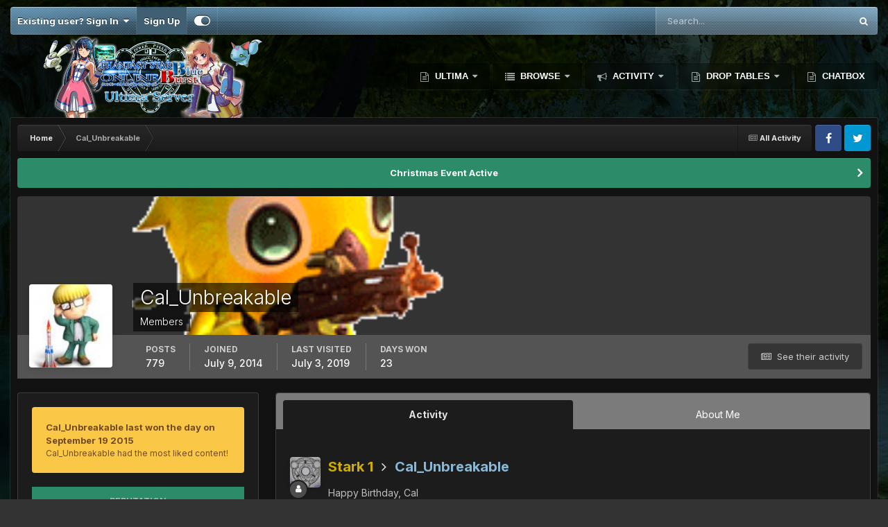

--- FILE ---
content_type: text/html;charset=UTF-8
request_url: https://www.phantasystaronline.net/forum/index.php?/profile/16662-cal_unbreakable/&tab=activity
body_size: 21220
content:
<!DOCTYPE html>
<html id="focus" lang="en-US" dir="ltr" 
data-focus-guest
data-focus-group-id='2'
data-focus-theme-id='20'

data-focus-navigation='dropdown'




data-focus-picker='scroll'

data-focus-scheme='dark'

data-focus-cookie='20'

data-focus-branding
data-focus-userlinks='border-right cta'
data-focus-navigation-align='right'
data-focus-post='no-margin'
data-focus-post-header='background radius'
data-focus-post-controls='transparent buttons'
data-focus-blocks='pages sectiontitle'
data-focus-ui="guest-alert new-badge"
 data-globaltemplate="4.7.12">
	<head>
		<meta charset="utf-8">
        
		<title>Cal_Unbreakable - Ultima PSOBB Forum</title>
		
			<script>
  (function(i,s,o,g,r,a,m){i['GoogleAnalyticsObject']=r;i[r]=i[r]||function(){
  (i[r].q=i[r].q||[]).push(arguments)},i[r].l=1*new Date();a=s.createElement(o),
  m=s.getElementsByTagName(o)[0];a.async=1;a.src=g;m.parentNode.insertBefore(a,m)
  })(window,document,'script','//www.google-analytics.com/analytics.js','ga');

  ga('create', 'UA-41212718-1', 'auto');
  ga('send', 'pageview');

</script>
		
		
		
		

	<meta name="viewport" content="width=device-width, initial-scale=1">


	
	
		<meta property="og:image" content="https://www.phantasystaronline.net/forum/uploads/monthly_2020_01/logo_site_ultima.png.d389f29dea2e6395f53918823ce6fa35.png">
	


	<meta name="twitter:card" content="summary_large_image" />


	
		<meta name="twitter:site" content="@PSOBBUltima" />
	



	
		
			
				<meta property="og:site_name" content="Ultima PSOBB Forum">
			
		
	

	
		
			
				<meta property="og:locale" content="en_US">
			
		
	


	
		<link rel="canonical" href="https://www.phantasystaronline.net/forum/index.php?/profile/16662-cal_unbreakable/" />
	





<link rel="manifest" href="https://www.phantasystaronline.net/forum/index.php?/manifest.webmanifest/">
<meta name="msapplication-config" content="https://www.phantasystaronline.net/forum/index.php?/browserconfig.xml/">
<meta name="msapplication-starturl" content="/">
<meta name="application-name" content="Ultima PSOBB Forum">
<meta name="apple-mobile-web-app-title" content="Ultima PSOBB Forum">

	<meta name="theme-color" content="#2c2c2c">










<link rel="preload" href="//www.phantasystaronline.net/forum/applications/core/interface/font/fontawesome-webfont.woff2?v=4.7.0" as="font" crossorigin="anonymous">
		


	<link rel="preconnect" href="https://fonts.googleapis.com">
	<link rel="preconnect" href="https://fonts.gstatic.com" crossorigin>
	
		<link href="https://fonts.googleapis.com/css2?family=Inter:wght@300;400;500;600;700&amp;display=swap" rel="stylesheet">
	



	<link rel="stylesheet" href="https://www.phantasystaronline.net/forum/uploads/css_built_20/341e4a57816af3ba440d891ca87450ff_framework.css?v=45235cbfb11724811548" media="all">

	<link rel="stylesheet" href="https://www.phantasystaronline.net/forum/uploads/css_built_20/05e81b71abe4f22d6eb8d1a929494829_responsive.css?v=45235cbfb11724811548" media="all">

	<link rel="stylesheet" href="https://www.phantasystaronline.net/forum/uploads/css_built_20/20446cf2d164adcc029377cb04d43d17_flags.css?v=45235cbfb11724811548" media="all">

	<link rel="stylesheet" href="https://www.phantasystaronline.net/forum/uploads/css_built_20/90eb5adf50a8c640f633d47fd7eb1778_core.css?v=45235cbfb11724811548" media="all">

	<link rel="stylesheet" href="https://www.phantasystaronline.net/forum/uploads/css_built_20/5a0da001ccc2200dc5625c3f3934497d_core_responsive.css?v=45235cbfb11724811548" media="all">

	<link rel="stylesheet" href="https://www.phantasystaronline.net/forum/uploads/css_built_20/ec0c06d47f161faa24112e8cbf0665bc_chatbox.css?v=45235cbfb11724811548" media="all">

	<link rel="stylesheet" href="https://www.phantasystaronline.net/forum/uploads/css_built_20/ffdbd8340d5c38a97b780eeb2549bc3f_profiles.css?v=45235cbfb11724811548" media="all">

	<link rel="stylesheet" href="https://www.phantasystaronline.net/forum/uploads/css_built_20/f2ef08fd7eaff94a9763df0d2e2aaa1f_streams.css?v=45235cbfb11724811548" media="all">

	<link rel="stylesheet" href="https://www.phantasystaronline.net/forum/uploads/css_built_20/9be4fe0d9dd3ee2160f368f53374cd3f_leaderboard.css?v=45235cbfb11724811548" media="all">

	<link rel="stylesheet" href="https://www.phantasystaronline.net/forum/uploads/css_built_20/125515e1b6f230e3adf3a20c594b0cea_profiles_responsive.css?v=45235cbfb11724811548" media="all">





<link rel="stylesheet" href="https://www.phantasystaronline.net/forum/uploads/css_built_20/258adbb6e4f3e83cd3b355f84e3fa002_custom.css?v=45235cbfb11724811548" media="all">




		
<script type='text/javascript'>
var focusHtml = document.getElementById('focus');
var cookieId = focusHtml.getAttribute('data-focus-cookie');

//	['setting-name', enabled-by-default, has-toggle]
var focusSettings = [
	
 
	['mobile-footer', 1, 1],
	['fluid', 0, 1],
	['larger-font-size', 0, 1],
	['sticky-author-panel', 0, 1],
	['sticky-sidebar', 0, 1],
	['flip-sidebar', 0, 1],
	
	
]; 
for(var i = 0; i < focusSettings.length; i++) {
	var settingName = focusSettings[i][0];
	var isDefault = focusSettings[i][1];
	var allowToggle = focusSettings[i][2];
	if(allowToggle){
		var choice = localStorage.getItem(settingName);
		if( (choice === '1') || (!choice && (isDefault)) ){
			focusHtml.classList.add('enable--' + settingName + '');
		}
	} else if(isDefault){
		focusHtml.classList.add('enable--' + settingName + '');
	}
}

	var loadRandomBackground = function(){
		var randomBackgrounds = [ 1,2,];
		var randomBackground = randomBackgrounds[Math.floor(Math.random()*randomBackgrounds.length)];
		focusHtml.setAttribute('data-focus-bg', randomBackground);
		focusHtml.setAttribute('data-focus-bg-random', '');
	}


	
		var backgroundChoice = localStorage.getItem('focusBackground-' + cookieId + '') || '1';
		if (backgroundChoice == 'random'){
			loadRandomBackground();
		} else {
			focusHtml.setAttribute('data-focus-bg', '' + backgroundChoice + '');
		}
	

</script>

 
		
		
		

		
 
	</head>
	<body class="ipsApp ipsApp_front ipsJS_none ipsClearfix" data-controller="core.front.core.app"  data-message=""  data-pageapp="core" data-pagelocation="front" data-pagemodule="members" data-pagecontroller="profile" data-pageid="16662"   >
		
        

        

		<a href="#ipsLayout_mainArea" class="ipsHide" title="Go to main content on this page" accesskey="m">Jump to content</a>
			
<ul id='elMobileNav' class='ipsResponsive_hideDesktop' data-controller='core.front.core.mobileNav'>
	
		
			<li id='elMobileBreadcrumb'>
				<a href='https://www.phantasystaronline.net/forum/'>
					<span>Home</span>
				</a>
			</li>
		
	
  
	<li class='elMobileNav__home'>
		<a href='https://www.phantasystaronline.net/forum/'><i class="fa fa-home" aria-hidden="true"></i></a>
	</li>
	
	
	<li >
		<a data-action="defaultStream" href='https://www.phantasystaronline.net/forum/index.php?/discover/'><i class="fa fa-newspaper-o" aria-hidden="true"></i></a>
	</li>

	

	
		<li class='ipsJS_show'>
			<a href='https://www.phantasystaronline.net/forum/index.php?/search/' data-class='display--focus-mobile-search'><i class='fa fa-search'></i></a>
		</li>
	

	
<li data-focus-editor>
	<a href='#'>
		<i class='fa fa-toggle-on'></i>
	</a>
</li>
<li data-focus-toggle-theme>
	<a href='#'>
		<i class='fa'></i>
	</a>
</li>
  	
	<li data-ipsDrawer data-ipsDrawer-drawerElem='#elMobileDrawer'>
		<a href='#' >
			
			
				
			
			
			
			<i class='fa fa-navicon'></i>
		</a>
	</li>
</ul>
			
<div class='focus-mobile-search'>
	<div class='focus-mobile-search__close' data-class='display--focus-mobile-search'><i class="fa fa-times" aria-hidden="true"></i></div>
</div>
			<div id="ipsLayout_header">
				<div class="ipsLayout_container ipsResponsive_showDesktop">
					<div class="focus-user-bar">
						<div class="ipsLayout_container ipsFlex ipsFlex-jc:between ipsFlex-ai:center">
							
								<div class="focus-user">

	<ul id='elUserNav' class='ipsList_inline cSignedOut ipsResponsive_showDesktop'>
		
		
		
		
			
				<li id='elSignInLink'>
					<a href='https://www.phantasystaronline.net/forum/index.php?/login/' data-ipsMenu-closeOnClick="false" data-ipsMenu id='elUserSignIn'>
						Existing user? Sign In &nbsp;<i class='fa fa-caret-down'></i>
					</a>
					
<div id='elUserSignIn_menu' class='ipsMenu ipsMenu_auto ipsHide'>
	<form accept-charset='utf-8' method='post' action='https://www.phantasystaronline.net/forum/index.php?/login/'>
		<input type="hidden" name="csrfKey" value="44a7330683e06d4f4fb03b13e9172843">
		<input type="hidden" name="ref" value="aHR0cHM6Ly93d3cucGhhbnRhc3lzdGFyb25saW5lLm5ldC9mb3J1bS9pbmRleC5waHA/L3Byb2ZpbGUvMTY2NjItY2FsX3VuYnJlYWthYmxlLyZ0YWI9YWN0aXZpdHk=">
		<div data-role="loginForm">
			
			
			
				<div class='ipsColumns ipsColumns_noSpacing'>
					<div class='ipsColumn ipsColumn_wide' id='elUserSignIn_internal'>
						
<div class="ipsPad ipsForm ipsForm_vertical">
	<h4 class="ipsType_sectionHead">Sign In</h4>
	<br><br>
	<ul class='ipsList_reset'>
		<li class="ipsFieldRow ipsFieldRow_noLabel ipsFieldRow_fullWidth">
			
			
				<input type="text" placeholder="Display Name or Email Address" name="auth" autocomplete="email">
			
		</li>
		<li class="ipsFieldRow ipsFieldRow_noLabel ipsFieldRow_fullWidth">
			<input type="password" placeholder="Password" name="password" autocomplete="current-password">
		</li>
		<li class="ipsFieldRow ipsFieldRow_checkbox ipsClearfix">
			<span class="ipsCustomInput">
				<input type="checkbox" name="remember_me" id="remember_me_checkbox" value="1" checked aria-checked="true">
				<span></span>
			</span>
			<div class="ipsFieldRow_content">
				<label class="ipsFieldRow_label" for="remember_me_checkbox">Remember me</label>
				<span class="ipsFieldRow_desc">Not recommended on shared computers</span>
			</div>
		</li>
		<li class="ipsFieldRow ipsFieldRow_fullWidth">
			<button type="submit" name="_processLogin" value="usernamepassword" class="ipsButton ipsButton_primary ipsButton_small" id="elSignIn_submit">Sign In</button>
			
				<p class="ipsType_right ipsType_small">
					
						<a href='https://www.phantasystaronline.net/forum/index.php?/lostpassword/' data-ipsDialog data-ipsDialog-title='Forgot your password?'>
					
					Forgot your password?</a>
				</p>
			
		</li>
	</ul>
</div>
					</div>
					<div class='ipsColumn ipsColumn_wide'>
						<div class='ipsPadding' id='elUserSignIn_external'>
							<div class='ipsAreaBackground_light ipsPadding:half'>
								
									<p class='ipsType_reset ipsType_small ipsType_center'><strong>Or sign in with one of these services</strong></p>
								
								
									<div class='ipsType_center ipsMargin_top:half'>
										

<button type="submit" name="_processLogin" value="3" class='ipsButton ipsButton_verySmall ipsButton_fullWidth ipsSocial ipsSocial_facebook' style="background-color: #3a579a">
	
		<span class='ipsSocial_icon'>
			
				<i class='fa fa-facebook-official'></i>
			
		</span>
		<span class='ipsSocial_text'>Sign in with Facebook</span>
	
</button>
									</div>
								
									<div class='ipsType_center ipsMargin_top:half'>
										

<button type="submit" name="_processLogin" value="10" class='ipsButton ipsButton_verySmall ipsButton_fullWidth ipsSocial ipsSocial_twitter' style="background-color: #00abf0">
	
		<span class='ipsSocial_icon'>
			
				<i class='fa fa-twitter'></i>
			
		</span>
		<span class='ipsSocial_text'>Sign in with X</span>
	
</button>
									</div>
								
									<div class='ipsType_center ipsMargin_top:half'>
										

<button type="submit" name="_processLogin" value="4" class='ipsButton ipsButton_verySmall ipsButton_fullWidth ipsSocial ipsSocial_google' style="background-color: #4285F4">
	
		<span class='ipsSocial_icon'>
			
				<i class='fa fa-google'></i>
			
		</span>
		<span class='ipsSocial_text'>Sign in with Google</span>
	
</button>
									</div>
								
							</div>
						</div>
					</div>
				</div>
			
		</div>
	</form>
</div>
				</li>
			
		
		
			<li>
				
					<a href='https://www.phantasystaronline.net/forum/index.php?/register/'  id='elRegisterButton'>Sign Up</a>
				
			</li>
		
		
<li class='elUserNav_sep'></li>
<li class='cUserNav_icon ipsJS_show' data-focus-editor>
	<a href='#' data-ipsTooltip>
		<i class='fa fa-toggle-on'></i>
	</a>
</li>
<li class='cUserNav_icon ipsJS_show' data-focus-toggle-theme>
	<a href='#' data-ipsTooltip>
		<i class='fa'></i>
	</a>
</li>

 
	</ul>
</div>
							
							
								<div class="focus-search"></div>
							
						</div>
					</div>
				</div>
				<header class="focus-header">
					<div class="ipsLayout_container">
						<div class="focus-header-align">
							
<a class='focus-logo' href='https://www.phantasystaronline.net/forum/' accesskey='1'>
	
		
		<span class='focus-logo__image'>
			<img src="https://www.phantasystaronline.net/forum/uploads/monthly_2020_11/logo_site_ultima.png.2228bd647c914fc71ddadd1e5eb9b2cd.png" alt='Ultima PSOBB Forum'>
		</span>
		
			<!-- <span class='focus-logo__text'>
				<span class='focus-logo__name'>Ultima</span>
				<span class='focus-logo__slogan'>Phantasy Star Online Blue Burst</span>
			</span> -->
		
	
</a>
							<div class="focus-nav-bar">
								<div class="focus-nav">

	<nav  class='ipsNavBar_noSubBars ipsResponsive_showDesktop'>
		<div class='ipsNavBar_primary ipsNavBar_primary--loading ipsLayout_container ipsNavBar_noSubBars'>
			<ul data-role="primaryNavBar" class='ipsClearfix'>
				


	
		
		
		<li  id='elNavSecondary_19' data-role="navBarItem" data-navApp="core" data-navExt="Menu">
			
			
				<a href="#" id="elNavigation_19" data-ipsMenu data-ipsMenu-appendTo='#elNavSecondary_19' data-ipsMenu-activeClass='ipsNavActive_menu' data-navItem-id="19" >
					Ultima <i class="fa fa-caret-down"></i><span class='ipsNavBar_active__identifier'></span>
				</a>
				<ul id="elNavigation_19_menu" class="ipsMenu ipsMenu_auto ipsHide">
					

	
		
			<li class='ipsMenu_item' >
				<a href='https://phantasystaronline.net/' >
					Website
				</a>
			</li>
		
	

	
		
			<li class='ipsMenu_item' >
				<a href='https://www.phantasystaronline.net/forum/index.php?/registration/' >
					Registration
				</a>
			</li>
		
	

	
		
			<li class='ipsMenu_item' >
				<a href='https://www.phantasystaronline.net/forum/index.php?/downloads/' >
					Downloads
				</a>
			</li>
		
	

	
		
			
			<li id='elNavigation_b67abf188f40435774906d4d5c9f1463' class='ipsMenu_item ipsMenu_subItems'>
				<a href='#'>
					Account Management
				</a>
				<ul id='elNavigation_b67abf188f40435774906d4d5c9f1463_menu' class='ipsMenu ipsMenu_auto ipsHide'>
					

	
		
			<li class='ipsMenu_item' >
				<a href='https://www.phantasystaronline.net/forum/index.php?/account-management/account-recovery/' >
					Account Recovery
				</a>
			</li>
		
	

	
		
			<li class='ipsMenu_item' >
				<a href='https://www.phantasystaronline.net/forum/index.php?/account-management/account-validation/' >
					Account Validation
				</a>
			</li>
		
	

	
		
			<li class='ipsMenu_item' >
				<a href='https://www.phantasystaronline.net/forum/index.php?/account-management/password-change/' >
					Password Change
				</a>
			</li>
		
	

	

				</ul>
			</li>
		
	

	
		
			
			<li id='elNavigation_c05c2715c0b61654b92b2bcb74514a0f' class='ipsMenu_item ipsMenu_subItems'>
				<a href='#'>
					Tool box
				</a>
				<ul id='elNavigation_c05c2715c0b61654b92b2bcb74514a0f_menu' class='ipsMenu ipsMenu_auto ipsHide'>
					

	

	
		
			<li class='ipsMenu_item' >
				<a href='https://www.phantasystaronline.net/forum/index.php?/tool-box/character-viewer/' >
					Character Viewer
				</a>
			</li>
		
	

	
		
			<li class='ipsMenu_item' >
				<a href='https://www.phantasystaronline.net/forum/index.php?/tool-box/commands/' >
					Commands
				</a>
			</li>
		
	

	
		
			<li class='ipsMenu_item' >
				<a href='https://www.phantasystaronline.net/forum/index.php?/tool-box/lobby-event-songs/' >
					Lobby Event Songs
				</a>
			</li>
		
	

	
		
			<li class='ipsMenu_item' >
				<a href='https://www.phantasystaronline.net/forum/index.php?/tool-box/registry-settings-generator/' >
					Registry Settings Generator
				</a>
			</li>
		
	

	
		
			
			<li id='elNavigation_1ab1af8eff4a4af203ed663b277d9e63' class='ipsMenu_item ipsMenu_subItems'>
				<a href='#'>
					Calculators
				</a>
				<ul id='elNavigation_1ab1af8eff4a4af203ed663b277d9e63_menu' class='ipsMenu ipsMenu_auto ipsHide'>
					

	
		
			<li class='ipsMenu_item' >
				<a href='https://www.phantasystaronline.net/forum/index.php?/tool-box/calculators/section-id/' >
					Section ID
				</a>
			</li>
		
	

	
		
			<li class='ipsMenu_item' >
				<a href='https://www.phantasystaronline.net/forum/index.php?/tool-box/calculators/max-stats/' >
					Max Stats
				</a>
			</li>
		
	

				</ul>
			</li>
		
	

				</ul>
			</li>
		
	

	
		
			
			<li id='elNavigation_da002bae51cb2ce6f0e745ce55e2ccd4' class='ipsMenu_item ipsMenu_subItems'>
				<a href='#'>
					Wiki
				</a>
				<ul id='elNavigation_da002bae51cb2ce6f0e745ce55e2ccd4_menu' class='ipsMenu ipsMenu_auto ipsHide'>
					

	
		
			<li class='ipsMenu_item' >
				<a href='https://www.phantasystaronline.net/forum/index.php?/wiki/items/' >
					Items
				</a>
			</li>
		
	

				</ul>
			</li>
		
	

	
		
			<li class='ipsMenu_item' >
				<a href='https://www.phantasystaronline.net/forum/index.php?/faq/' >
					FAQ
				</a>
			</li>
		
	

				</ul>
			
			
		</li>
	
	

	
		
		
		<li  id='elNavSecondary_1' data-role="navBarItem" data-navApp="core" data-navExt="Menu">
			
			
				<a href="#" id="elNavigation_1" data-ipsMenu data-ipsMenu-appendTo='#elNavSecondary_1' data-ipsMenu-activeClass='ipsNavActive_menu' data-navItem-id="1" >
					Browse <i class="fa fa-caret-down"></i><span class='ipsNavBar_active__identifier'></span>
				</a>
				<ul id="elNavigation_1_menu" class="ipsMenu ipsMenu_auto ipsHide">
					

	
		
			<li class='ipsMenu_item' >
				<a href='https://www.phantasystaronline.net/forum/index.php' >
					Forums
				</a>
			</li>
		
	

	
		
			<li class='ipsMenu_item' >
				<a href='https://www.phantasystaronline.net/forum/index.php?/teams/' >
					Teams
				</a>
			</li>
		
	

	
		
			<li class='ipsMenu_item' >
				<a href='https://www.phantasystaronline.net/forum/index.php?/events/' >
					Events
				</a>
			</li>
		
	

	
		
			<li class='ipsMenu_item' >
				<a href='https://www.phantasystaronline.net/forum/index.php?/leaderboard/' >
					Leaderboard
				</a>
			</li>
		
	

	
		
			<li class='ipsMenu_item' >
				<a href='https://www.phantasystaronline.net/forum/index.php?/guidelines/' >
					Guidelines
				</a>
			</li>
		
	

	
		
			<li class='ipsMenu_item' >
				<a href='https://www.phantasystaronline.net/forum/index.php?/staff/' >
					Staff
				</a>
			</li>
		
	

	

				</ul>
			
			
		</li>
	
	

	
		
		
		<li  id='elNavSecondary_2' data-role="navBarItem" data-navApp="core" data-navExt="Menu">
			
			
				<a href="#" id="elNavigation_2" data-ipsMenu data-ipsMenu-appendTo='#elNavSecondary_2' data-ipsMenu-activeClass='ipsNavActive_menu' data-navItem-id="2" >
					Activity <i class="fa fa-caret-down"></i><span class='ipsNavBar_active__identifier'></span>
				</a>
				<ul id="elNavigation_2_menu" class="ipsMenu ipsMenu_auto ipsHide">
					

	
		
			<li class='ipsMenu_item' >
				<a href='https://www.phantasystaronline.net/forum/index.php?/discover/' >
					All Activity
				</a>
			</li>
		
	

	
		
			
			<li id='elNavigation_66f30623c763d0f83c6f1590c8843f46' class='ipsMenu_item ipsMenu_subItems'>
				<a href='#'>
					My Activity Streams
				</a>
				<ul id='elNavigation_66f30623c763d0f83c6f1590c8843f46_menu' class='ipsMenu ipsMenu_auto ipsHide'>
					

	
		
			<li class='ipsMenu_item' data-streamid='21'>
				<a href='https://www.phantasystaronline.net/forum/index.php?/discover/21/' >
					Status Updates
				</a>
			</li>
		
	

				</ul>
			</li>
		
	

	
		
			<li class='ipsMenu_item' data-streamid='5'>
				<a href='https://www.phantasystaronline.net/forum/index.php?/discover/unread/' >
					Unread Content
				</a>
			</li>
		
	

	
		
			<li class='ipsMenu_item' data-streamid='6'>
				<a href='https://www.phantasystaronline.net/forum/index.php?/discover/content-started/' >
					Content I Started
				</a>
			</li>
		
	

	
		
			<li class='ipsMenu_item' >
				<a href='https://www.phantasystaronline.net/forum/index.php?/search/' >
					Search
				</a>
			</li>
		
	

				</ul>
			
			
		</li>
	
	

	
	

	
		
		
		<li  id='elNavSecondary_44' data-role="navBarItem" data-navApp="core" data-navExt="Menu">
			
			
				<a href="#" id="elNavigation_44" data-ipsMenu data-ipsMenu-appendTo='#elNavSecondary_44' data-ipsMenu-activeClass='ipsNavActive_menu' data-navItem-id="44" >
					Drop Tables <i class="fa fa-caret-down"></i><span class='ipsNavBar_active__identifier'></span>
				</a>
				<ul id="elNavigation_44_menu" class="ipsMenu ipsMenu_auto ipsHide">
					

	
		
			<li class='ipsMenu_item' >
				<a href='https://www.phantasystaronline.net/forum/index.php?/droptable/drop-tables/' >
					Drop Tables
				</a>
			</li>
		
	

	
		
			<li class='ipsMenu_item' >
				<a href='https://www.phantasystaronline.net/forum/index.php?/droptable/special-quests/' >
					Special Quests
				</a>
			</li>
		
	

				</ul>
			
			
		</li>
	
	

	
		
		
		<li  id='elNavSecondary_122' data-role="navBarItem" data-navApp="bimchatbox" data-navExt="Chatbox">
			
			
				<a href="https://www.phantasystaronline.net/forum/index.php?/bimchatbox/"  data-navItem-id="122" >
					Chatbox<span class='ipsNavBar_active__identifier'></span>
				</a>
			
			
		</li>
	
	

				
				<li class="focus-nav__more focus-nav__more--hidden">
					<a href="#"> More <span class='ipsNavBar_active__identifier'></span></a>
					<ul class='ipsNavBar_secondary'></ul>
				</li>
				
			</ul>
			

	<div id="elSearchWrapper">
		<div id='elSearch' data-controller="core.front.core.quickSearch">
			<form accept-charset='utf-8' action='//www.phantasystaronline.net/forum/index.php?/search/&amp;do=quicksearch' method='post'>
                <input type='search' id='elSearchField' placeholder='Search...' name='q' autocomplete='off' aria-label='Search'>
                <details class='cSearchFilter'>
                    <summary class='cSearchFilter__text'></summary>
                    <ul class='cSearchFilter__menu'>
                        
                        <li><label><input type="radio" name="type" value="all" ><span class='cSearchFilter__menuText'>Everywhere</span></label></li>
                        
                        
                            <li><label><input type="radio" name="type" value="core_statuses_status" checked><span class='cSearchFilter__menuText'>Status Updates</span></label></li>
                        
                            <li><label><input type="radio" name="type" value="forums_topic"><span class='cSearchFilter__menuText'>Topics</span></label></li>
                        
                            <li><label><input type="radio" name="type" value="cms_pages_pageitem"><span class='cSearchFilter__menuText'>Pages</span></label></li>
                        
                            <li><label><input type="radio" name="type" value="calendar_event"><span class='cSearchFilter__menuText'>Events</span></label></li>
                        
                            <li><label><input type="radio" name="type" value="core_members"><span class='cSearchFilter__menuText'>Members</span></label></li>
                        
                    </ul>
                </details>
				<button class='cSearchSubmit' type="submit" aria-label='Search'><i class="fa fa-search"></i></button>
			</form>
		</div>
	</div>

		</div>
	</nav>
</div>
							</div>
						</div>
					</div>
				</header>
			</div>
		<main id="ipsLayout_body" class="ipsLayout_container">
			<div class="focus-content">
				<div class="focus-content-padding">
					<div id="ipsLayout_contentArea">
						<div class="focus-precontent">
							<div class="focus-breadcrumb">
								
<nav class='ipsBreadcrumb ipsBreadcrumb_top ipsFaded_withHover'>
	

	<ul class='ipsList_inline ipsPos_right'>
		
		<li >
			<a data-action="defaultStream" class='ipsType_light '  href='https://www.phantasystaronline.net/forum/index.php?/discover/'><i class="fa fa-newspaper-o" aria-hidden="true"></i> <span>All Activity</span></a>
		</li>
		
	</ul>

	<ul data-role="breadcrumbList">
		<li>
			<a title="Home" href='https://www.phantasystaronline.net/forum/'>
				<span>Home <i class='fa fa-angle-right'></i></span>
			</a>
		</li>
		
		
			<li>
				
					<a href='https://www.phantasystaronline.net/forum/index.php?/profile/16662-cal_unbreakable/'>
						<span>Cal_Unbreakable </span>
					</a>
				
			</li>
		
	</ul>
</nav>
								

<ul class='focus-social focus-social--iconOnly'>
	<li><a href="https://www.facebook.com/ultimapsobb" class="ipsfocus_sFacebook" target="_blank"></a></li>
<li><a href="https://twitter.com/PSOBBUltima" class="ipsfocus_sTwitter" target="_blank"></a></li>
</ul>

							</div>
						</div>
						





						<div id="ipsLayout_contentWrapper">
							
							<div id="ipsLayout_mainArea">
								
								
								
								
								

	


	<div class='cAnnouncementsContent'>
		
		<div class='cAnnouncementContentTop ipsAnnouncement ipsMessage_success ipsType_center'>
            
            <a href='https://www.phantasystaronline.net/forum/index.php?/topic/45144-christmas-event-2025/' target="_blank" rel='noopener'>Christmas Event Active</a>
            
		</div>
		
	</div>



								

<!-- When altering this template be sure to also check for similar in the hovercard -->
<div data-controller='core.front.profile.main'>
	

<header data-role="profileHeader">
    <div class="ipsPageHead_special " id="elProfileHeader" data-controller="core.global.core.coverPhoto" data-url="https://www.phantasystaronline.net/forum/index.php?/profile/16662-cal_unbreakable/&amp;csrfKey=44a7330683e06d4f4fb03b13e9172843" data-coveroffset="105">
        
        <div class="ipsCoverPhoto_container">
            
            <img src="https://www.phantasystaronline.net/forum/uploads/monthly_2016_06/rappy_beruri_shote.gif.2f96023fec3222712bd692949f66c37a.gif" class="ipsCoverPhoto_photo" data-action="toggleCoverPhoto" alt="">
            
        </div>
        
        
        <div class="ipsColumns ipsColumns_collapsePhone" data-hideoncoveredit>
            <div class="ipsColumn ipsColumn_fixed ipsColumn_narrow ipsPos_center" id="elProfilePhoto">
                
                <a href="https://www.phantasystaronline.net/forum/uploads/profile/photo-16662.jpg" data-ipslightbox class="ipsUserPhoto ipsUserPhoto_xlarge">
                    <img src="https://www.phantasystaronline.net/forum/uploads/profile/photo-thumb-16662.jpg" alt="">
                </a>
                
                
            </div>
            <div class="ipsColumn ipsColumn_fluid">
                <div class="ipsPos_left ipsPad cProfileHeader_name ipsType_normal">
                    <h1 class="ipsType_reset ipsPageHead_barText">
                        Cal_Unbreakable

                        
                        
                    </h1>
                    <span>
						<span class="ipsPageHead_barText"><span style='color:#'>Members</span></span>
					</span>
                </div>
                
                <ul class="ipsList_inline ipsPad ipsResponsive_hidePhone ipsResponsive_block ipsPos_left">
                    
                    <li>

<div data-followApp='core' data-followArea='member' data-followID='16662'  data-controller='core.front.core.followButton'>
	
		

	
</div></li>
                    
                    
                </ul>
                
            </div>
        </div>
    </div>

    <div class="ipsGrid ipsAreaBackground ipsPad ipsResponsive_showPhone ipsResponsive_block">
        
        
        

        
        
        <div data-role="switchView" class="ipsGrid_span12">
            <div data-action="goToProfile" data-type="phone" class="ipsHide">
                <a href="https://www.phantasystaronline.net/forum/index.php?/profile/16662-cal_unbreakable/" class="ipsButton ipsButton_veryLight ipsButton_small ipsButton_fullWidth" title="Cal_Unbreakable's Profile"><i class="fa fa-user"></i></a>
            </div>
            <div data-action="browseContent" data-type="phone" class="">
                <a href="https://www.phantasystaronline.net/forum/index.php?/profile/16662-cal_unbreakable/content/" rel="nofollow" class="ipsButton ipsButton_veryLight ipsButton_small ipsButton_fullWidth" title="Cal_Unbreakable's Content"><i class="fa fa-newspaper-o"></i></a>
            </div>
        </div>
    </div>

    <div id="elProfileStats" class="ipsClearfix sm:ipsPadding ipsResponsive_pull">
        <div data-role="switchView" class="ipsResponsive_hidePhone ipsPos_right">
            <a href="https://www.phantasystaronline.net/forum/index.php?/profile/16662-cal_unbreakable/" class="ipsButton ipsButton_veryLight ipsButton_small ipsPos_right ipsHide" data-action="goToProfile" data-type="full" title="Cal_Unbreakable's Profile"><i class="fa fa-user"></i> <span class="ipsResponsive_showDesktop ipsResponsive_inline"> View Profile</span></a>
            <a href="https://www.phantasystaronline.net/forum/index.php?/profile/16662-cal_unbreakable/content/" rel="nofollow" class="ipsButton ipsButton_veryLight ipsButton_small ipsPos_right " data-action="browseContent" data-type="full" title="Cal_Unbreakable's Content"><i class="fa fa-newspaper-o"></i> <span class="ipsResponsive_showDesktop ipsResponsive_inline"> See their activity</span></a>
        </div>
        <ul class="ipsList_reset ipsFlex ipsFlex-ai:center ipsFlex-fw:wrap ipsPos_left ipsResponsive_noFloat">
            <li>
                <h4 class="ipsType_minorHeading">Posts</h4>
                779
            </li>
            <li>
                <h4 class="ipsType_minorHeading">Joined</h4>
                <time datetime='2014-07-09T18:35:13Z' title='07/09/2014 06:35  PM' data-short='11 yr'>July 9, 2014</time>
            </li>
            
            <li>
                <h4 class="ipsType_minorHeading">Last visited</h4>
                <span>
					
                    <time datetime='2019-07-03T02:14:35Z' title='07/03/2019 02:14  AM' data-short='6 yr'>July 3, 2019</time>
				</span>
            </li>
            
            
            <li>
                <h4 class="ipsType_minorHeading">Days Won</h4>
                <span data-ipstooltip title="The number of times Cal_Unbreakable had the most number of content likes for a day">23</span>
            </li>
            
        
	
	


</ul>
    </div>
</header>

	<div data-role="profileContent" class='ipsSpacer_top'>

		<div class='ipsColumns ipsColumns_collapseTablet' data-controller="core.front.profile.body">
			<div class='ipsColumn ipsColumn_fixed ipsColumn_veryWide' id='elProfileInfoColumn'>
				<div class='ipsPadding ipsBox ipsResponsive_pull'>
					
					
						
							
							<div class='ipsLeaderboard_trophy_1 cProfileSidebarBlock ipsMargin_bottom ipsPadding ipsRadius'>
								<p class='ipsType_reset ipsType_medium'>
									<strong>
										<a class='ipsType_blendLinks' href="https://www.phantasystaronline.net/forum/index.php?/leaderboard/&amp;custom_date_start=1442664000&amp;custom_date_end=1442664000">
											
												Cal_Unbreakable last won the day on September 19 2015
											
										</a>
									</strong>
								</p>
								<p class='ipsType_reset ipsType_small'>Cal_Unbreakable had the most liked content!</p>
							</div>
						
						<div class='cProfileSidebarBlock ipsMargin_bottom'>
							
								<div class='cProfileRepScore ipsPad_half cProfileRepScore_positive'>
									<h2 class='ipsType_minorHeading'>Reputation</h2>
									<span class='cProfileRepScore_points'>458</span>
									
										<span class='cProfileRepScore_title'>Popular</span>
									
									
								</div>
							
						</div>
					
					
					
                        
                    
					
						<div class='ipsWidget ipsWidget_vertical cProfileSidebarBlock ipsBox ipsBox--child ipsSpacer_bottom' id='elFollowers' data-feedID='member-16662' data-controller='core.front.profile.followers'>
							

<h2 class='ipsWidget_title ipsType_reset'>
	
	90 Followers
</h2>
<div class='ipsWidget_inner'>
	
		<ul class='ipsGrid ipsSpacer_top'>
			
				
					<li class='ipsGrid_span3 ipsType_center ' data-ipsTooltip title='MASSBLADE'>


	<a href="https://www.phantasystaronline.net/forum/index.php?/profile/14563-massblade/" rel="nofollow"  class="ipsUserPhoto ipsUserPhoto_mini" title="Go to MASSBLADE's profile">
		<img src='https://www.phantasystaronline.net/forum/uploads/profile/photo-thumb-14563.jpg' alt='MASSBLADE' loading="lazy">
	</a>
</li>
				
			
				
					<li class='ipsGrid_span3 ipsType_center ' data-ipsTooltip title='kajex'>


	<a href="https://www.phantasystaronline.net/forum/index.php?/profile/3329-kajex/" rel="nofollow"  class="ipsUserPhoto ipsUserPhoto_mini" title="Go to kajex's profile">
		<img src='https://www.phantasystaronline.net/forum/uploads/monthly_2019_04/pso132000282730226022.thumb.jpg.87424fd08601ed75f2f575e359660adf.jpg' alt='kajex' loading="lazy">
	</a>
</li>
				
			
				
					<li class='ipsGrid_span3 ipsType_center ' data-ipsTooltip title='inkibloo'>


	<a href="https://www.phantasystaronline.net/forum/index.php?/profile/15921-inkibloo/" rel="nofollow"  class="ipsUserPhoto ipsUserPhoto_mini" title="Go to inkibloo's profile">
		<img src='https://www.phantasystaronline.net/forum/uploads/profile/photo-thumb-15921.jpg' alt='inkibloo' loading="lazy">
	</a>
</li>
				
			
				
					<li class='ipsGrid_span3 ipsType_center ' data-ipsTooltip title='HolyEmpire'>


	<a href="https://www.phantasystaronline.net/forum/index.php?/profile/14615-holyempire/" rel="nofollow"  class="ipsUserPhoto ipsUserPhoto_mini" title="Go to HolyEmpire's profile">
		<img src='https://www.phantasystaronline.net/forum/uploads/profile/photo-thumb-14615.jpg' alt='HolyEmpire' loading="lazy">
	</a>
</li>
				
			
				
					<li class='ipsGrid_span3 ipsType_center ' data-ipsTooltip title='chinamite91'>


	<a href="https://www.phantasystaronline.net/forum/index.php?/profile/10721-chinamite91/" rel="nofollow"  class="ipsUserPhoto ipsUserPhoto_mini" title="Go to chinamite91's profile">
		<img src='https://www.phantasystaronline.net/forum/uploads/profile/photo-thumb-10721.jpg' alt='chinamite91' loading="lazy">
	</a>
</li>
				
			
				
					<li class='ipsGrid_span3 ipsType_center ' data-ipsTooltip title='Daniel Melendez'>


	<a href="https://www.phantasystaronline.net/forum/index.php?/profile/15119-daniel-melendez/" rel="nofollow"  class="ipsUserPhoto ipsUserPhoto_mini" title="Go to Daniel Melendez's profile">
		<img src='https://www.phantasystaronline.net/forum/uploads/profile/photo-thumb-15119.png' alt='Daniel Melendez' loading="lazy">
	</a>
</li>
				
			
				
					<li class='ipsGrid_span3 ipsType_center ' data-ipsTooltip title='Cyane'>


	<a href="https://www.phantasystaronline.net/forum/index.php?/profile/3225-cyane/" rel="nofollow"  class="ipsUserPhoto ipsUserPhoto_mini" title="Go to Cyane's profile">
		<img src='https://www.phantasystaronline.net/forum/uploads/monthly_2016_09/ready.png.c0f4a5dea046796fe7982793496b0327.thumb.png.69b5aa881727f0ad14cf9883aea7adb8.png' alt='Cyane' loading="lazy">
	</a>
</li>
				
			
				
					<li class='ipsGrid_span3 ipsType_center ' data-ipsTooltip title='funkytrousers28'>


	<a href="https://www.phantasystaronline.net/forum/index.php?/profile/13816-funkytrousers28/" rel="nofollow"  class="ipsUserPhoto ipsUserPhoto_mini" title="Go to funkytrousers28's profile">
		<img src='https://www.phantasystaronline.net/forum/uploads/profile/photo-thumb-13816.png' alt='funkytrousers28' loading="lazy">
	</a>
</li>
				
			
				
					<li class='ipsGrid_span3 ipsType_center ' data-ipsTooltip title='chrisNL'>


	<a href="https://www.phantasystaronline.net/forum/index.php?/profile/9810-chrisnl/" rel="nofollow"  class="ipsUserPhoto ipsUserPhoto_mini" title="Go to chrisNL's profile">
		<img src='https://www.phantasystaronline.net/forum/uploads/monthly_2019_03/_.thumb_ec37780f16a7769a1a10acd9298c4023.1432fa72dee4dd82139269b486192042' alt='chrisNL' loading="lazy">
	</a>
</li>
				
			
				
					<li class='ipsGrid_span3 ipsType_center ' data-ipsTooltip title='Day'>


	<a href="https://www.phantasystaronline.net/forum/index.php?/profile/16104-day/" rel="nofollow"  class="ipsUserPhoto ipsUserPhoto_mini" title="Go to Day's profile">
		<img src='https://www.phantasystaronline.net/forum/uploads/profile/photo-thumb-16104.jpg' alt='Day' loading="lazy">
	</a>
</li>
				
			
				
					<li class='ipsGrid_span3 ipsType_center ' data-ipsTooltip title='nytesong'>


	<a href="https://www.phantasystaronline.net/forum/index.php?/profile/13294-nytesong/" rel="nofollow"  class="ipsUserPhoto ipsUserPhoto_mini" title="Go to nytesong's profile">
		<img src='https://www.phantasystaronline.net/forum/uploads/profile/photo-13294.png' alt='nytesong' loading="lazy">
	</a>
</li>
				
			
				
					<li class='ipsGrid_span3 ipsType_center ' data-ipsTooltip title='Poptartsftw'>


	<a href="https://www.phantasystaronline.net/forum/index.php?/profile/13042-poptartsftw/" rel="nofollow"  class="ipsUserPhoto ipsUserPhoto_mini" title="Go to Poptartsftw's profile">
		<img src='https://www.phantasystaronline.net/forum/uploads/profile/photo-thumb-13042.png' alt='Poptartsftw' loading="lazy">
	</a>
</li>
				
			
		</ul>
	
</div>

	<p class='ipsType_right ipsType_reset ipsPad_half ipsType_small ipsType_light ipsAreaBackground_light'>
		<a href='https://www.phantasystaronline.net/forum/index.php?/profile/16662-cal_unbreakable/followers/' class='ipsType_blendLinks'>See all followers <i class='fa fa-caret-right'></i></a>
	</p>

						</div>
	 				
	 				
						<div class='ipsWidget ipsWidget_vertical cProfileSidebarBlock ipsBox ipsBox--child ipsSpacer_bottom' data-location='defaultFields'>
							<h2 class='ipsWidget_title ipsType_reset'>About Cal_Unbreakable</h2>
							<div class='ipsWidget_inner ipsPad'>
								
								<ul class='ipsDataList ipsDataList_reducedSpacing cProfileFields'>
									
									
										<li class='ipsDataItem'>
											<span class='ipsDataItem_generic ipsDataItem_size3 ipsType_break'><strong>Rank</strong></span>
											<div class='ipsDataItem_generic ipsType_break'>
												
													FTD
													<br>
												
												
<img src='https://www.phantasystaronline.net/forum/uploads/set_resources_20/84c1e40ea0e759e3f1505eb1788ddf3c_default_rank.png' loading="lazy" alt="Shambertin" class="" data-ipsTooltip title="Rank: Shambertin (19/21)">
											</div>
										</li>
									
									
										<li class='ipsDataItem'>
											<span class='ipsDataItem_generic ipsDataItem_size3 ipsType_break'><strong>Birthday</strong></span>
											<span class='ipsDataItem_generic'>December 27</span>
										</li>
									
								</ul>
							</div>
						</div>
					
					
						
						<div class='ipsWidget ipsWidget_vertical cProfileSidebarBlock ipsBox ipsBox--child ipsSpacer_bottom' data-location='customFields'>
							
                                <h2 class='ipsWidget_title ipsType_reset'>In-Game Information</h2>
                            
                            <div class='ipsWidget_inner ipsPad'>
								<ul class='ipsDataList ipsDataList_reducedSpacing cProfileFields'>
									
									
										<li class='ipsDataItem ipsType_break'>
											
												<span class='ipsDataItem_generic ipsDataItem_size3 ipsType_break'><strong>Hunter's Name</strong></span>
												<div class='ipsDataItem_generic'><div class='ipsType_break ipsContained'>???</div></div>
											
										</li>
									
									
									
										<li class='ipsDataItem ipsType_break'>
											
												<span class='ipsDataItem_generic ipsDataItem_size3 ipsType_break'><strong>Guildcard</strong></span>
												<div class='ipsDataItem_generic'><div class='ipsType_break ipsContained'>Your Guild Card</div></div>
											
										</li>
									
									
								</ul>
							</div>
						</div>
						
					
						
						<div class='ipsWidget ipsWidget_vertical cProfileSidebarBlock ipsBox ipsBox--child ipsSpacer_bottom' data-location='customFields'>
							
                                <h2 class='ipsWidget_title ipsType_reset'>Profile Information</h2>
                            
                            <div class='ipsWidget_inner ipsPad'>
								<ul class='ipsDataList ipsDataList_reducedSpacing cProfileFields'>
									
									
										<li class='ipsDataItem ipsType_break'>
											
												<span class='ipsDataItem_generic ipsDataItem_size3 ipsType_break'><strong>Gender</strong></span>
												<div class='ipsDataItem_generic'><div class='ipsType_break ipsContained'>Male</div></div>
											
										</li>
									
									
									
										<li class='ipsDataItem ipsType_break'>
											
												<span class='ipsDataItem_generic ipsDataItem_size3 ipsType_break'><strong>Interests</strong></span>
												<div class='ipsDataItem_generic'><div class='ipsType_break ipsContained'>http://www.twitch.tv/cal_unbreakable</div></div>
											
										</li>
									
									
								</ul>
							</div>
						</div>
						
					
					
					
						<div class='ipsWidget ipsWidget_vertical cProfileSidebarBlock ipsBox ipsBox--child ipsSpacer_bottom' data-controller='core.front.profile.toggleBlock'>
							


	
	<h2 class='ipsWidget_title ipsType_reset'>
		

		Recent Profile Visitors
	</h2>
	<div class='ipsWidget_inner ipsPad'>
		<span class='ipsType_light'>
			27,553 profile views
		</span>
		
			<ul class='ipsDataList ipsDataList_reducedSpacing ipsSpacer_top'>
			
				<li class='ipsDataItem'>
					<div class='ipsType_center ipsDataItem_icon'>
						


	<a href="https://www.phantasystaronline.net/forum/index.php?/profile/15861-madornah/" rel="nofollow" data-ipsHover data-ipsHover-width="370" data-ipsHover-target="https://www.phantasystaronline.net/forum/index.php?/profile/15861-madornah/&amp;do=hovercard" class="ipsUserPhoto ipsUserPhoto_tiny" title="Go to MadOrNah's profile">
		<img src='https://www.phantasystaronline.net/forum/uploads/monthly_2019_12/ddkgqs9-5b9cb966-d6fa-4e8c-97a4-2badc432ef69.thumb.gif.b5072138f008ce981def1bb3e030852a.gif' alt='MadOrNah' loading="lazy">
	</a>

					</div>
					<div class='ipsDataItem_main'>
						<h3 class='ipsDataItem_title'>


<a href='https://www.phantasystaronline.net/forum/index.php?/profile/15861-madornah/' rel="nofollow" data-ipsHover data-ipsHover-width='370' data-ipsHover-target='https://www.phantasystaronline.net/forum/index.php?/profile/15861-madornah/&amp;do=hovercard&amp;referrer=https%253A%252F%252Fwww.phantasystaronline.net%252Fforum%252Findex.php%253F%252Fprofile%252F16662-cal_unbreakable%252F%2526tab%253Dactivity' title="Go to MadOrNah's profile" class="ipsType_break"><span style='font-weight:bold;color:#CDAD00'>MadOrNah</span></a></h3>
						<p class='ipsDataItem_meta ipsType_light'><time datetime='2025-05-24T17:44:02Z' title='05/24/2025 05:44  PM' data-short='May 24'>May 24, 2025</time></p>
					</div>
				</li>
			
				<li class='ipsDataItem'>
					<div class='ipsType_center ipsDataItem_icon'>
						


	<a href="https://www.phantasystaronline.net/forum/index.php?/profile/15817-brofenix/" rel="nofollow" data-ipsHover data-ipsHover-width="370" data-ipsHover-target="https://www.phantasystaronline.net/forum/index.php?/profile/15817-brofenix/&amp;do=hovercard" class="ipsUserPhoto ipsUserPhoto_tiny" title="Go to brofenix's profile">
		<img src='https://www.phantasystaronline.net/forum/uploads/profile/photo-thumb-15817.jpg' alt='brofenix' loading="lazy">
	</a>

					</div>
					<div class='ipsDataItem_main'>
						<h3 class='ipsDataItem_title'>


<a href='https://www.phantasystaronline.net/forum/index.php?/profile/15817-brofenix/' rel="nofollow" data-ipsHover data-ipsHover-width='370' data-ipsHover-target='https://www.phantasystaronline.net/forum/index.php?/profile/15817-brofenix/&amp;do=hovercard&amp;referrer=https%253A%252F%252Fwww.phantasystaronline.net%252Fforum%252Findex.php%253F%252Fprofile%252F16662-cal_unbreakable%252F%2526tab%253Dactivity' title="Go to brofenix's profile" class="ipsType_break"><span style='color:#'>brofenix</span></a></h3>
						<p class='ipsDataItem_meta ipsType_light'><time datetime='2024-03-04T23:20:09Z' title='03/04/2024 11:20  PM' data-short='1 yr'>March 4, 2024</time></p>
					</div>
				</li>
			
				<li class='ipsDataItem'>
					<div class='ipsType_center ipsDataItem_icon'>
						


	<a href="https://www.phantasystaronline.net/forum/index.php?/profile/15085-uririch/" rel="nofollow" data-ipsHover data-ipsHover-width="370" data-ipsHover-target="https://www.phantasystaronline.net/forum/index.php?/profile/15085-uririch/&amp;do=hovercard" class="ipsUserPhoto ipsUserPhoto_tiny" title="Go to Uririch's profile">
		<img src='https://www.phantasystaronline.net/forum/uploads/monthly_2018_12/48367833_502746446884551_4106150741142405120_n.thumb.jpg.04b21ad03223a6838cdf203897ca45cd.jpg' alt='Uririch' loading="lazy">
	</a>

					</div>
					<div class='ipsDataItem_main'>
						<h3 class='ipsDataItem_title'>


<a href='https://www.phantasystaronline.net/forum/index.php?/profile/15085-uririch/' rel="nofollow" data-ipsHover data-ipsHover-width='370' data-ipsHover-target='https://www.phantasystaronline.net/forum/index.php?/profile/15085-uririch/&amp;do=hovercard&amp;referrer=https%253A%252F%252Fwww.phantasystaronline.net%252Fforum%252Findex.php%253F%252Fprofile%252F16662-cal_unbreakable%252F%2526tab%253Dactivity' title="Go to Uririch's profile" class="ipsType_break"><span style='color:#'>Uririch</span></a></h3>
						<p class='ipsDataItem_meta ipsType_light'><time datetime='2023-06-01T01:45:58Z' title='06/01/2023 01:45  AM' data-short='2 yr'>June 1, 2023</time></p>
					</div>
				</li>
			
				<li class='ipsDataItem'>
					<div class='ipsType_center ipsDataItem_icon'>
						


	<a href="https://www.phantasystaronline.net/forum/index.php?/profile/12506-redstar-hunter/" rel="nofollow" data-ipsHover data-ipsHover-width="370" data-ipsHover-target="https://www.phantasystaronline.net/forum/index.php?/profile/12506-redstar-hunter/&amp;do=hovercard" class="ipsUserPhoto ipsUserPhoto_tiny" title="Go to Redstar Hunter's profile">
		<img src='https://www.phantasystaronline.net/forum/uploads/monthly_2022_12/1.thumb.png.6393ca1398bd4f23ae61edb22e2a196e.png' alt='Redstar Hunter' loading="lazy">
	</a>

					</div>
					<div class='ipsDataItem_main'>
						<h3 class='ipsDataItem_title'>


<a href='https://www.phantasystaronline.net/forum/index.php?/profile/12506-redstar-hunter/' rel="nofollow" data-ipsHover data-ipsHover-width='370' data-ipsHover-target='https://www.phantasystaronline.net/forum/index.php?/profile/12506-redstar-hunter/&amp;do=hovercard&amp;referrer=https%253A%252F%252Fwww.phantasystaronline.net%252Fforum%252Findex.php%253F%252Fprofile%252F16662-cal_unbreakable%252F%2526tab%253Dactivity' title="Go to Redstar Hunter's profile" class="ipsType_break"><span style='color:#'>Redstar Hunter</span></a></h3>
						<p class='ipsDataItem_meta ipsType_light'><time datetime='2023-03-20T11:48:12Z' title='03/20/2023 11:48  AM' data-short='2 yr'>March 20, 2023</time></p>
					</div>
				</li>
			
				<li class='ipsDataItem'>
					<div class='ipsType_center ipsDataItem_icon'>
						


	<a href="https://www.phantasystaronline.net/forum/index.php?/profile/12887-saber-7/" rel="nofollow" data-ipsHover data-ipsHover-width="370" data-ipsHover-target="https://www.phantasystaronline.net/forum/index.php?/profile/12887-saber-7/&amp;do=hovercard" class="ipsUserPhoto ipsUserPhoto_tiny" title="Go to Saber +7's profile">
		<img src='https://www.phantasystaronline.net/forum/uploads/monthly_2019_10/B8912127-5CAF-426A-8942-6B31A4E1987C.thumb.jpeg.09ff19e6a93a41d204bed692d28065f1.jpeg' alt='Saber +7' loading="lazy">
	</a>

					</div>
					<div class='ipsDataItem_main'>
						<h3 class='ipsDataItem_title'>


<a href='https://www.phantasystaronline.net/forum/index.php?/profile/12887-saber-7/' rel="nofollow" data-ipsHover data-ipsHover-width='370' data-ipsHover-target='https://www.phantasystaronline.net/forum/index.php?/profile/12887-saber-7/&amp;do=hovercard&amp;referrer=https%253A%252F%252Fwww.phantasystaronline.net%252Fforum%252Findex.php%253F%252Fprofile%252F16662-cal_unbreakable%252F%2526tab%253Dactivity' title="Go to Saber +7's profile" class="ipsType_break"><span style='font-weight:bold;color:#CDAD00'>Saber +7</span></a></h3>
						<p class='ipsDataItem_meta ipsType_light'><time datetime='2023-01-15T05:22:03Z' title='01/15/2023 05:22  AM' data-short='3 yr'>January 15, 2023</time></p>
					</div>
				</li>
			
				<li class='ipsDataItem'>
					<div class='ipsType_center ipsDataItem_icon'>
						


	<a href="https://www.phantasystaronline.net/forum/index.php?/profile/14041-fyrewolf5/" rel="nofollow" data-ipsHover data-ipsHover-width="370" data-ipsHover-target="https://www.phantasystaronline.net/forum/index.php?/profile/14041-fyrewolf5/&amp;do=hovercard" class="ipsUserPhoto ipsUserPhoto_tiny" title="Go to Fyrewolf5's profile">
		<img src='https://www.phantasystaronline.net/forum/uploads/profile/photo-thumb-14041.jpg' alt='Fyrewolf5' loading="lazy">
	</a>

					</div>
					<div class='ipsDataItem_main'>
						<h3 class='ipsDataItem_title'>


<a href='https://www.phantasystaronline.net/forum/index.php?/profile/14041-fyrewolf5/' rel="nofollow" data-ipsHover data-ipsHover-width='370' data-ipsHover-target='https://www.phantasystaronline.net/forum/index.php?/profile/14041-fyrewolf5/&amp;do=hovercard&amp;referrer=https%253A%252F%252Fwww.phantasystaronline.net%252Fforum%252Findex.php%253F%252Fprofile%252F16662-cal_unbreakable%252F%2526tab%253Dactivity' title="Go to Fyrewolf5's profile" class="ipsType_break"><span style='font-weight:bold;color:#660099'>Fyrewolf5</span></a></h3>
						<p class='ipsDataItem_meta ipsType_light'><time datetime='2022-12-28T16:30:42Z' title='12/28/2022 04:30  PM' data-short='3 yr'>December 28, 2022</time></p>
					</div>
				</li>
			
			</ul>
		
	</div>

		
						</div>
					
				</div>

			</div>
			<section class='ipsColumn ipsColumn_fluid'>
				<div class='ipsBox ipsResponsive_pull'>
					

	<div class='ipsTabs ipsTabs_stretch ipsClearfix' id='elProfileTabs' data-ipsTabBar data-ipsTabBar-contentArea='#elProfileTabs_content'>
		<a href='#elProfileTabs' data-action='expandTabs'><i class='fa fa-caret-down'></i></a>
		<ul role="tablist">
			
				<li>
					<a href='https://www.phantasystaronline.net/forum/index.php?/profile/16662-cal_unbreakable/&amp;tab=activity' id='elProfileTab_activity' class='ipsTabs_item ipsType_center ipsTabs_activeItem' role="tab" aria-selected="true">Activity</a>
				</li>
			
				<li>
					<a href='https://www.phantasystaronline.net/forum/index.php?/profile/16662-cal_unbreakable/&amp;tab=field_core_pfield_13' id='elProfileTab_field_core_pfield_13' class='ipsTabs_item ipsType_center ' role="tab" aria-selected="false">About Me</a>
				</li>
			
		</ul>
	</div>

<div id='elProfileTabs_content' class='ipsTabs_panels ipsPadding ipsAreaBackground_reset'>
	
		
			<div id="ipsTabs_elProfileTabs_elProfileTab_activity_panel" class='ipsTabs_panel ipsAreaBackground_reset'>
				
<div data-controller="core.front.statuses.statusFeed">
	
	
		<ol class='ipsStream ipsList_reset' data-role='activityStream' id='elProfileActivityOverview'>
			
				

<li data-controller='core.front.statuses.status' class='ipsStreamItem ipsStreamItem_contentBlock   ipsAreaBackground_reset ipsPad' data-timestamp='1672189124' data-role='activityItem' data-statusid="43663">
	<a id='status-43663'></a>
	<div class='ipsStreamItem_container'>
		<div class='ipsStreamItem_header ipsPhotoPanel ipsPhotoPanel_mini'>
			<span class='ipsStreamItem_contentType' data-ipsTooltip title='Status Update'><i class='fa fa-user'></i></span>
			
				

	<a href="https://www.phantasystaronline.net/forum/index.php?/profile/13631-stark-1/" rel="nofollow" data-ipsHover data-ipsHover-target="https://www.phantasystaronline.net/forum/index.php?/profile/13631-stark-1/&amp;do=hovercard" class="ipsUserPhoto ipsUserPhoto_mini" title="Go to Stark 1's profile">
		<img src='https://www.phantasystaronline.net/forum/uploads/monthly_2022_06/do6ese-a3e1060b-df7f-4620-b383-bf39a95df516.thumb.jpg.f25055d7b3729d01047c681c1531f03c.jpg' alt='Stark 1' loading="lazy">
	</a>

			
			<div>
				<h2 class='ipsType_reset ipsStreamItem_title  ipsType_break'>
					
						<ul class='ipsList_inline ipsList_noSpacing'>
							<li>
								<strong>
									
										
<a href='https://www.phantasystaronline.net/forum/index.php?/profile/13631-stark-1/' rel="nofollow" data-ipsHover data-ipsHover-width="370" data-ipsHover-target='https://www.phantasystaronline.net/forum/index.php?/profile/13631-stark-1/&amp;do=hovercard' title="Go to Stark 1's profile" class="ipsType_break"><span style='font-weight:bold;color:#CDAD00'>Stark 1</span></a>
									
								</strong>
							</li>
							<li>
								&nbsp;<i class='fa fa-angle-right'></i>&nbsp;
							</li>
							<li>
								<strong>
									
										
<a href='https://www.phantasystaronline.net/forum/index.php?/profile/16662-cal_unbreakable/' rel="nofollow" data-ipsHover data-ipsHover-width="370" data-ipsHover-target='https://www.phantasystaronline.net/forum/index.php?/profile/16662-cal_unbreakable/&amp;do=hovercard' title="Go to Cal_Unbreakable's profile" class="ipsType_break"><span style='color:#'>Cal_Unbreakable</span></a>
									
								</strong>
							</li>
						</ul>
					
					
				</h2>
				
			</div>
		</div>
		
			<div data-ipsTruncate data-ipsTruncate-size='10 lines' class='ipsStreamItem_snippet' >
				<div class='ipsType_richText ipsType_normal ipsContained' data-controller='core.front.core.lightboxedImages'><p>
	Happy Birthday, Cal
</p>
</div>
			</div>
		
		
			<ul class='ipsList_inline ipsStreamItem_meta ipsFaded_withHover'>
				<li class='ipsType_medium'> <a href='https://www.phantasystaronline.net/forum/index.php?/profile/16662-cal_unbreakable/&amp;status=43663&amp;type=status' class='ipsType_blendLinks'><span class='ipsType_light'><i class='fa fa-clock-o'></i> <time datetime='2022-12-28T00:58:44Z' title='12/28/2022 12:58  AM' data-short='3 yr'>December 28, 2022</time></span></a></li>
				
					<li class='ipsType_light ipsType_medium'>

<div data-controller='core.front.core.reaction' class='ipsReact ipsReact_mini '>
	
	
		
			<div class='ipsReact_blurb ' data-role='reactionBlurb'>
				
					

	
	<ul class='ipsReact_reactions'>
		
		
			
				
				<li class='ipsReact_reactCount'>
					
						<span data-ipsTooltip title="Like">
					
							<span>
								<img src='https://www.phantasystaronline.net/forum/uploads/reactions/react_like.png' alt="Like" loading="lazy">
							</span>
							<span>
								1
							</span>
					
						</span>
					
				</li>
			
		
	</ul>

				
			</div>
		
		
		
	
</div></li>
				
				
				
					
			</ul>
		
		
			<div class='ipsComment_feed ipsComment_subComments ipsType_medium'>
				<ol class="ipsList_reset" data-role='statusComments' data-currentPage='1'>
					




				</ol>
				
			</div>
		
		
	</div>
</li>
			
				

<li data-controller='core.front.statuses.status' class='ipsStreamItem ipsStreamItem_contentBlock   ipsAreaBackground_reset ipsPad' data-timestamp='1656272307' data-role='activityItem' data-statusid="43563">
	<a id='status-43563'></a>
	<div class='ipsStreamItem_container'>
		<div class='ipsStreamItem_header ipsPhotoPanel ipsPhotoPanel_mini'>
			<span class='ipsStreamItem_contentType' data-ipsTooltip title='Status Update'><i class='fa fa-user'></i></span>
			
				

	<a href="https://www.phantasystaronline.net/forum/index.php?/profile/2-larva/" rel="nofollow" data-ipsHover data-ipsHover-target="https://www.phantasystaronline.net/forum/index.php?/profile/2-larva/&amp;do=hovercard" class="ipsUserPhoto ipsUserPhoto_mini" title="Go to Larva's profile">
		<img src='https://www.phantasystaronline.net/forum/uploads/profile/photo-thumb-2.jpg' alt='Larva' loading="lazy">
	</a>

			
			<div>
				<h2 class='ipsType_reset ipsStreamItem_title  ipsType_break'>
					
						<ul class='ipsList_inline ipsList_noSpacing'>
							<li>
								<strong>
									
										
<a href='https://www.phantasystaronline.net/forum/index.php?/profile/2-larva/' rel="nofollow" data-ipsHover data-ipsHover-width="370" data-ipsHover-target='https://www.phantasystaronline.net/forum/index.php?/profile/2-larva/&amp;do=hovercard' title="Go to Larva's profile" class="ipsType_break"><span class='adminis' >Larva</span></a>
									
								</strong>
							</li>
							<li>
								&nbsp;<i class='fa fa-angle-right'></i>&nbsp;
							</li>
							<li>
								<strong>
									
										
<a href='https://www.phantasystaronline.net/forum/index.php?/profile/16662-cal_unbreakable/' rel="nofollow" data-ipsHover data-ipsHover-width="370" data-ipsHover-target='https://www.phantasystaronline.net/forum/index.php?/profile/16662-cal_unbreakable/&amp;do=hovercard' title="Go to Cal_Unbreakable's profile" class="ipsType_break"><span style='color:#'>Cal_Unbreakable</span></a>
									
								</strong>
							</li>
						</ul>
					
					
				</h2>
				
			</div>
		</div>
		
			<div data-ipsTruncate data-ipsTruncate-size='10 lines' class='ipsStreamItem_snippet' >
				<div class='ipsType_richText ipsType_normal ipsContained' data-controller='core.front.core.lightboxedImages'><p>
	Congratulations for the tattoo man!!
</p>

<p>
	 
</p>

<p>
	 
</p>

<p><a href="https://www.phantasystaronline.net/forum/uploads/monthly_2022_06/FB_IMG_1656272293085.jpg.a0219642c0e83ee15a006f0bfc4fbc54.jpg" class="ipsAttachLink ipsAttachLink_image"><img data-fileid="6850" src="https://www.phantasystaronline.net/forum/uploads/monthly_2022_06/FB_IMG_1656272293085.jpg.a0219642c0e83ee15a006f0bfc4fbc54.jpg" data-ratio="149.81" width="1080" class="ipsImage ipsImage_thumbnailed" alt="FB_IMG_1656272293085.jpg"></a></p></div>
			</div>
		
		
			<ul class='ipsList_inline ipsStreamItem_meta ipsFaded_withHover'>
				<li class='ipsType_medium'> <a href='https://www.phantasystaronline.net/forum/index.php?/profile/16662-cal_unbreakable/&amp;status=43563&amp;type=status' class='ipsType_blendLinks'><span class='ipsType_light'><i class='fa fa-clock-o'></i> <time datetime='2022-06-26T19:38:27Z' title='06/26/2022 07:38  PM' data-short='3 yr'>June 26, 2022</time></span></a></li>
				
					<li class='ipsType_light ipsType_medium'>

<div data-controller='core.front.core.reaction' class='ipsReact ipsReact_mini '>
	
	
		
			<div class='ipsReact_blurb ' data-role='reactionBlurb'>
				
					

	
	<ul class='ipsReact_reactions'>
		
		
			
				
				<li class='ipsReact_reactCount'>
					
						<span data-ipsTooltip title="Like">
					
							<span>
								<img src='https://www.phantasystaronline.net/forum/uploads/reactions/react_like.png' alt="Like" loading="lazy">
							</span>
							<span>
								2
							</span>
					
						</span>
					
				</li>
			
		
	</ul>

				
			</div>
		
		
		
	
</div></li>
				
				
				
					
			</ul>
		
		
			<div class='ipsComment_feed ipsComment_subComments ipsType_medium'>
				<ol class="ipsList_reset" data-role='statusComments' data-currentPage='1'>
					




				</ol>
				
			</div>
		
		
	</div>
</li>
			
				
<li class='ipsStreamItem ipsStreamItem_expanded ipsStreamItem_actionBlock' data-role="activityItem" data-timestamp='1501644459'>
	<div class='ipsStreamItem_container'>
		<div class='ipsStreamItem_action ipsType_blendLinks ipsType_light ipsType_break ipsFlex ipsFlex-ai:center'>
			
			<div class='ipsFlex-flex:11'>
				<span class='ipsMargin_right'>


<a href='https://www.phantasystaronline.net/forum/index.php?/profile/2-larva/' rel="nofollow" data-ipsHover data-ipsHover-width='370' data-ipsHover-target='https://www.phantasystaronline.net/forum/index.php?/profile/2-larva/&amp;do=hovercard&amp;referrer=https%253A%252F%252Fwww.phantasystaronline.net%252Fforum%252Findex.php%253F%252Fprofile%252F16662-cal_unbreakable%252F%2526tab%253Dactivity' title="Go to Larva's profile" class="ipsType_break"><span class='adminis' >Larva</span></a> started following 


<a href='https://www.phantasystaronline.net/forum/index.php?/profile/16662-cal_unbreakable/' rel="nofollow" data-ipsHover data-ipsHover-width='370' data-ipsHover-target='https://www.phantasystaronline.net/forum/index.php?/profile/16662-cal_unbreakable/&amp;do=hovercard&amp;referrer=https%253A%252F%252Fwww.phantasystaronline.net%252Fforum%252Findex.php%253F%252Fprofile%252F16662-cal_unbreakable%252F%2526tab%253Dactivity' title="Go to Cal_Unbreakable's profile" class="ipsType_break"><span style='color:#'>Cal_Unbreakable</span></a></span> <span class='ipsType_light'><time datetime='2017-08-02T03:27:39Z' title='08/02/2017 03:27  AM' data-short='8 yr'>August 2, 2017</time></span>
			</div>
		</div>
	</div>
</li>

			
				

<li data-controller='core.front.statuses.status' class='ipsStreamItem ipsStreamItem_contentBlock   ipsAreaBackground_reset ipsPad' data-timestamp='1481414323' data-role='activityItem' data-statusid="34673">
	<a id='status-34673'></a>
	<div class='ipsStreamItem_container'>
		<div class='ipsStreamItem_header ipsPhotoPanel ipsPhotoPanel_mini'>
			<span class='ipsStreamItem_contentType' data-ipsTooltip title='Status Update'><i class='fa fa-user'></i></span>
			
				

	<a href="https://www.phantasystaronline.net/forum/index.php?/profile/13075-lildavid07/" rel="nofollow" data-ipsHover data-ipsHover-target="https://www.phantasystaronline.net/forum/index.php?/profile/13075-lildavid07/&amp;do=hovercard" class="ipsUserPhoto ipsUserPhoto_mini" title="Go to lildavid07's profile">
		<img src='https://www.phantasystaronline.net/forum/uploads/monthly_2016_12/IMG_0386.thumb.GIF.d445a0136e6150918e493b3ff0f4c0d2.GIF' alt='lildavid07' loading="lazy">
	</a>

			
			<div>
				<h2 class='ipsType_reset ipsStreamItem_title  ipsType_break'>
					
						<ul class='ipsList_inline ipsList_noSpacing'>
							<li>
								<strong>
									
										
<a href='https://www.phantasystaronline.net/forum/index.php?/profile/13075-lildavid07/' rel="nofollow" data-ipsHover data-ipsHover-width="370" data-ipsHover-target='https://www.phantasystaronline.net/forum/index.php?/profile/13075-lildavid07/&amp;do=hovercard' title="Go to lildavid07's profile" class="ipsType_break"><span style='color:#'>lildavid07</span></a>
									
								</strong>
							</li>
							<li>
								&nbsp;<i class='fa fa-angle-right'></i>&nbsp;
							</li>
							<li>
								<strong>
									
										
<a href='https://www.phantasystaronline.net/forum/index.php?/profile/16662-cal_unbreakable/' rel="nofollow" data-ipsHover data-ipsHover-width="370" data-ipsHover-target='https://www.phantasystaronline.net/forum/index.php?/profile/16662-cal_unbreakable/&amp;do=hovercard' title="Go to Cal_Unbreakable's profile" class="ipsType_break"><span style='color:#'>Cal_Unbreakable</span></a>
									
								</strong>
							</li>
						</ul>
					
					
				</h2>
				
			</div>
		</div>
		
			<div data-ipsTruncate data-ipsTruncate-size='10 lines' class='ipsStreamItem_snippet' >
				<div class='ipsType_richText ipsType_normal ipsContained' data-controller='core.front.core.lightboxedImages'>
<p>
	Me: Happy Birthday Cal!! 
</p>

<p>
	Stranger: His Birthday isn't for another 17 days c.c 
</p>

<p>
	Me: Oh....Until Then 
</p>

<p>
	 
</p>

<p>
	 
</p>

<p>
	DW
</p>
</div>
			</div>
		
		
			<ul class='ipsList_inline ipsStreamItem_meta ipsFaded_withHover'>
				<li class='ipsType_medium'> <a href='https://www.phantasystaronline.net/forum/index.php?/profile/16662-cal_unbreakable/&amp;status=34673&amp;type=status' class='ipsType_blendLinks'><span class='ipsType_light'><i class='fa fa-clock-o'></i> <time datetime='2016-12-10T23:58:43Z' title='12/10/2016 11:58  PM' data-short='9 yr'>December 10, 2016</time></span></a></li>
				
				
				
					
			</ul>
		
		
			<div class='ipsComment_feed ipsComment_subComments ipsType_medium'>
				<ol class="ipsList_reset" data-role='statusComments' data-currentPage='1'>
					




				</ol>
				
			</div>
		
		
	</div>
</li>
			
				
<li class='ipsStreamItem ipsStreamItem_expanded ipsStreamItem_actionBlock' data-role="activityItem" data-timestamp='1481414215'>
	<div class='ipsStreamItem_container'>
		<div class='ipsStreamItem_action ipsType_blendLinks ipsType_light ipsType_break ipsFlex ipsFlex-ai:center'>
			
			<div class='ipsFlex-flex:11'>
				<span class='ipsMargin_right'>


<a href='https://www.phantasystaronline.net/forum/index.php?/profile/13075-lildavid07/' rel="nofollow" data-ipsHover data-ipsHover-width='370' data-ipsHover-target='https://www.phantasystaronline.net/forum/index.php?/profile/13075-lildavid07/&amp;do=hovercard&amp;referrer=https%253A%252F%252Fwww.phantasystaronline.net%252Fforum%252Findex.php%253F%252Fprofile%252F16662-cal_unbreakable%252F%2526tab%253Dactivity' title="Go to lildavid07's profile" class="ipsType_break"><span style='color:#'>lildavid07</span></a> started following 


<a href='https://www.phantasystaronline.net/forum/index.php?/profile/16662-cal_unbreakable/' rel="nofollow" data-ipsHover data-ipsHover-width='370' data-ipsHover-target='https://www.phantasystaronline.net/forum/index.php?/profile/16662-cal_unbreakable/&amp;do=hovercard&amp;referrer=https%253A%252F%252Fwww.phantasystaronline.net%252Fforum%252Findex.php%253F%252Fprofile%252F16662-cal_unbreakable%252F%2526tab%253Dactivity' title="Go to Cal_Unbreakable's profile" class="ipsType_break"><span style='color:#'>Cal_Unbreakable</span></a></span> <span class='ipsType_light'><time datetime='2016-12-10T23:56:55Z' title='12/10/2016 11:56  PM' data-short='9 yr'>December 10, 2016</time></span>
			</div>
		</div>
	</div>
</li>

			
				

<li data-controller='core.front.statuses.status' class='ipsStreamItem ipsStreamItem_contentBlock   ipsAreaBackground_reset ipsPad' data-timestamp='1473797534' data-role='activityItem' data-statusid="33128">
	<a id='status-33128'></a>
	<div class='ipsStreamItem_container'>
		<div class='ipsStreamItem_header ipsPhotoPanel ipsPhotoPanel_mini'>
			<span class='ipsStreamItem_contentType' data-ipsTooltip title='Status Update'><i class='fa fa-user'></i></span>
			
				

	<a href="https://www.phantasystaronline.net/forum/index.php?/profile/17615-jason-bennett/" rel="nofollow" data-ipsHover data-ipsHover-target="https://www.phantasystaronline.net/forum/index.php?/profile/17615-jason-bennett/&amp;do=hovercard" class="ipsUserPhoto ipsUserPhoto_mini" title="Go to Jason Bennett's profile">
		<img src='https://www.phantasystaronline.net/forum/uploads/monthly_2019_06/409629_103806566432252_512860345_n.jpg.0f61c3590348cb9ab26c9705e5b73e15.jpg' alt='Jason Bennett' loading="lazy">
	</a>

			
			<div>
				<h2 class='ipsType_reset ipsStreamItem_title  ipsType_break'>
					
						<ul class='ipsList_inline ipsList_noSpacing'>
							<li>
								<strong>
									
										
<a href='https://www.phantasystaronline.net/forum/index.php?/profile/17615-jason-bennett/' rel="nofollow" data-ipsHover data-ipsHover-width="370" data-ipsHover-target='https://www.phantasystaronline.net/forum/index.php?/profile/17615-jason-bennett/&amp;do=hovercard' title="Go to Jason Bennett's profile" class="ipsType_break"><span style='color:#'>Jason Bennett</span></a>
									
								</strong>
							</li>
							<li>
								&nbsp;<i class='fa fa-angle-right'></i>&nbsp;
							</li>
							<li>
								<strong>
									
										
<a href='https://www.phantasystaronline.net/forum/index.php?/profile/16662-cal_unbreakable/' rel="nofollow" data-ipsHover data-ipsHover-width="370" data-ipsHover-target='https://www.phantasystaronline.net/forum/index.php?/profile/16662-cal_unbreakable/&amp;do=hovercard' title="Go to Cal_Unbreakable's profile" class="ipsType_break"><span style='color:#'>Cal_Unbreakable</span></a>
									
								</strong>
							</li>
						</ul>
					
					
				</h2>
				
			</div>
		</div>
		
			<div data-ipsTruncate data-ipsTruncate-size='10 lines' class='ipsStreamItem_snippet' >
				<div class='ipsType_richText ipsType_normal ipsContained' data-controller='core.front.core.lightboxedImages'><p>
	Hey cal, can i rejoin unbreakable I was in it 2 years ago with rika and i just got back after a long break and i saw i wasn't in it no more.
</p></div>
			</div>
		
		
			<ul class='ipsList_inline ipsStreamItem_meta ipsFaded_withHover'>
				<li class='ipsType_medium'> <a href='https://www.phantasystaronline.net/forum/index.php?/profile/16662-cal_unbreakable/&amp;status=33128&amp;type=status' class='ipsType_blendLinks'><span class='ipsType_light'><i class='fa fa-clock-o'></i> <time datetime='2016-09-13T20:12:14Z' title='09/13/2016 08:12  PM' data-short='9 yr'>September 13, 2016</time></span></a></li>
				
				
				
					
			</ul>
		
		
			<div class='ipsComment_feed ipsComment_subComments ipsType_medium'>
				<ol class="ipsList_reset" data-role='statusComments' data-currentPage='1'>
					




				</ol>
				
			</div>
		
		
	</div>
</li>
			
				
<li class='ipsStreamItem ipsStreamItem_expanded ipsStreamItem_actionBlock' data-role="activityItem" data-timestamp='1473797457'>
	<div class='ipsStreamItem_container'>
		<div class='ipsStreamItem_action ipsType_blendLinks ipsType_light ipsType_break ipsFlex ipsFlex-ai:center'>
			
			<div class='ipsFlex-flex:11'>
				<span class='ipsMargin_right'>


<a href='https://www.phantasystaronline.net/forum/index.php?/profile/17615-jason-bennett/' rel="nofollow" data-ipsHover data-ipsHover-width='370' data-ipsHover-target='https://www.phantasystaronline.net/forum/index.php?/profile/17615-jason-bennett/&amp;do=hovercard&amp;referrer=https%253A%252F%252Fwww.phantasystaronline.net%252Fforum%252Findex.php%253F%252Fprofile%252F16662-cal_unbreakable%252F%2526tab%253Dactivity' title="Go to Jason Bennett's profile" class="ipsType_break"><span style='color:#'>Jason Bennett</span></a> started following 


<a href='https://www.phantasystaronline.net/forum/index.php?/profile/16662-cal_unbreakable/' rel="nofollow" data-ipsHover data-ipsHover-width='370' data-ipsHover-target='https://www.phantasystaronline.net/forum/index.php?/profile/16662-cal_unbreakable/&amp;do=hovercard&amp;referrer=https%253A%252F%252Fwww.phantasystaronline.net%252Fforum%252Findex.php%253F%252Fprofile%252F16662-cal_unbreakable%252F%2526tab%253Dactivity' title="Go to Cal_Unbreakable's profile" class="ipsType_break"><span style='color:#'>Cal_Unbreakable</span></a></span> <span class='ipsType_light'><time datetime='2016-09-13T20:10:57Z' title='09/13/2016 08:10  PM' data-short='9 yr'>September 13, 2016</time></span>
			</div>
		</div>
	</div>
</li>

			
				

<li data-controller='core.front.statuses.status' class='ipsStreamItem ipsStreamItem_contentBlock   ipsAreaBackground_reset ipsPad' data-timestamp='1467411886' data-role='activityItem' data-statusid="31666">
	<a id='status-31666'></a>
	<div class='ipsStreamItem_container'>
		<div class='ipsStreamItem_header ipsPhotoPanel ipsPhotoPanel_mini'>
			<span class='ipsStreamItem_contentType' data-ipsTooltip title='Status Update'><i class='fa fa-user'></i></span>
			
				

	<a href="https://www.phantasystaronline.net/forum/index.php?/profile/24252-blackr0b0t/" rel="nofollow" data-ipsHover data-ipsHover-target="https://www.phantasystaronline.net/forum/index.php?/profile/24252-blackr0b0t/&amp;do=hovercard" class="ipsUserPhoto ipsUserPhoto_mini" title="Go to BLACKR0B0T's profile">
		<img src='https://www.phantasystaronline.net/forum/uploads/profile/photo-thumb-24252.jpg' alt='BLACKR0B0T' loading="lazy">
	</a>

			
			<div>
				<h2 class='ipsType_reset ipsStreamItem_title  ipsType_break'>
					
						<ul class='ipsList_inline ipsList_noSpacing'>
							<li>
								<strong>
									
										
<a href='https://www.phantasystaronline.net/forum/index.php?/profile/24252-blackr0b0t/' rel="nofollow" data-ipsHover data-ipsHover-width="370" data-ipsHover-target='https://www.phantasystaronline.net/forum/index.php?/profile/24252-blackr0b0t/&amp;do=hovercard' title="Go to BLACKR0B0T's profile" class="ipsType_break"><span style='color:#'>BLACKR0B0T</span></a>
									
								</strong>
							</li>
							<li>
								&nbsp;<i class='fa fa-angle-right'></i>&nbsp;
							</li>
							<li>
								<strong>
									
										
<a href='https://www.phantasystaronline.net/forum/index.php?/profile/16662-cal_unbreakable/' rel="nofollow" data-ipsHover data-ipsHover-width="370" data-ipsHover-target='https://www.phantasystaronline.net/forum/index.php?/profile/16662-cal_unbreakable/&amp;do=hovercard' title="Go to Cal_Unbreakable's profile" class="ipsType_break"><span style='color:#'>Cal_Unbreakable</span></a>
									
								</strong>
							</li>
						</ul>
					
					
				</h2>
				
			</div>
		</div>
		
			<div data-ipsTruncate data-ipsTruncate-size='10 lines' class='ipsStreamItem_snippet' >
				<div class='ipsType_richText ipsType_normal ipsContained' data-controller='core.front.core.lightboxedImages'><p>
	Hey, I guess I missed the boat for title changes. If it's still possible to do so (or will be again in the future), would you be able to change it for me? 'The Black Robot' is what I'd like. Thank in advance. If not, that's life.
</p></div>
			</div>
		
		
			<ul class='ipsList_inline ipsStreamItem_meta ipsFaded_withHover'>
				<li class='ipsType_medium'> <a href='https://www.phantasystaronline.net/forum/index.php?/profile/16662-cal_unbreakable/&amp;status=31666&amp;type=status' class='ipsType_blendLinks'><span class='ipsType_light'><i class='fa fa-clock-o'></i> <time datetime='2016-07-01T22:24:46Z' title='07/01/2016 10:24  PM' data-short='9 yr'>July 1, 2016</time></span></a></li>
				
				
				
					
			</ul>
		
		
			<div class='ipsComment_feed ipsComment_subComments ipsType_medium'>
				<ol class="ipsList_reset" data-role='statusComments' data-currentPage='1'>
					



	


	
<li class="ipsComment ipsAreaBackground_light ipsClearfix " data-commentid="46249">
	


	<a href="https://www.phantasystaronline.net/forum/index.php?/profile/20672-misombre/" rel="nofollow" data-ipsHover data-ipsHover-width="370" data-ipsHover-target="https://www.phantasystaronline.net/forum/index.php?/profile/20672-misombre/&amp;do=hovercard" class="ipsUserPhoto ipsUserPhoto_tiny" title="Go to Misombre's profile">
		<img src='https://www.phantasystaronline.net/forum/uploads/monthly_2017_06/portrait.thumb.png.4350bd98399d114b6bfc17b09b878133.png' alt='Misombre' loading="lazy">
	</a>

	
<div class="ipsComment_content ipsFaded_withHover" data-controller="core.front.core.comment" data-commentID="46249">
	<p class="ipsComment_author ipsType_normal">
		<strong>


<a href='https://www.phantasystaronline.net/forum/index.php?/profile/20672-misombre/' rel="nofollow" data-ipsHover data-ipsHover-width='370' data-ipsHover-target='https://www.phantasystaronline.net/forum/index.php?/profile/20672-misombre/&amp;do=hovercard&amp;referrer=https%253A%252F%252Fwww.phantasystaronline.net%252Fforum%252Findex.php%253F%252Fprofile%252F16662-cal_unbreakable%252F%2526tab%253Dactivity' title="Go to Misombre's profile" class="ipsType_break"><span style='color:#'>Misombre</span></a></strong>
		
	</p>
	<div data-role="commentContent" class='ipsType_richText ipsType_medium ipsContained' data-controller='core.front.core.lightboxedImages'>
		
<p>
	You're not gonna get any answer from this person ^^
</p>

<p>
	I think that the one who did the change now was Soly. But seems like it's not possible anymore.
</p>

<p>
	So yeah you miss the boat, but perhaps there will be another one at some point. That's just not a priority right now.
</p>

	</div>
	<ul class="ipsList_inline ipsType_medium cStatusTools">
		<li class="ipsType_light"><a href='https://www.phantasystaronline.net/forum/index.php?/profile/16662-cal_unbreakable/&amp;status=31666&amp;type=status' class='ipsType_blendLinks'><time datetime='2016-07-02T07:19:54Z' title='07/02/2016 07:19  AM' data-short='9 yr'>July 2, 2016</time></a></li>
		
		
		
		
	</ul>
</div>
</li>


				</ol>
				
			</div>
		
		
	</div>
</li>
			
				

<li class='ipsStreamItem ipsStreamItem_contentBlock ipsStreamItem_expanded ipsAreaBackground_reset ipsPad  ' data-role='activityItem' data-timestamp='1439583427'>
	<div class='ipsStreamItem_container ipsClearfix'>
		
			
			<div class='ipsStreamItem_header ipsPhotoPanel ipsPhotoPanel_mini'>
								
					<span class='ipsStreamItem_contentType' data-ipsTooltip title='Post'><i class='fa fa-comment'></i></span>
				
				

	<a href="https://www.phantasystaronline.net/forum/index.php?/profile/16662-cal_unbreakable/" rel="nofollow" data-ipsHover data-ipsHover-target="https://www.phantasystaronline.net/forum/index.php?/profile/16662-cal_unbreakable/&amp;do=hovercard" class="ipsUserPhoto ipsUserPhoto_mini" title="Go to Cal_Unbreakable's profile">
		<img src='https://www.phantasystaronline.net/forum/uploads/profile/photo-thumb-16662.jpg' alt='Cal_Unbreakable' loading="lazy">
	</a>

				<div class=''>
					
					<h2 class='ipsType_reset ipsStreamItem_title ipsContained_container ipsStreamItem_titleSmall'>
						
						
						<span class='ipsType_break ipsContained'>
							<a href='https://www.phantasystaronline.net/forum/index.php?/topic/23268-sonic-adventure-1-downloads/&amp;do=findComment&amp;comment=127790' data-linkType="link" data-searchable> Sonic Adventure 1 downloads</a>
						</span>
						
					</h2>
					
						<p class='ipsType_reset ipsStreamItem_status ipsType_blendLinks'>
							
<a href='https://www.phantasystaronline.net/forum/index.php?/profile/16662-cal_unbreakable/' rel="nofollow" data-ipsHover data-ipsHover-width="370" data-ipsHover-target='https://www.phantasystaronline.net/forum/index.php?/profile/16662-cal_unbreakable/&amp;do=hovercard' title="Go to Cal_Unbreakable's profile" class="ipsType_break"><span style='color:#'>Cal_Unbreakable</span></a> replied to 
<a href='https://www.phantasystaronline.net/forum/index.php?/profile/20165-justin-sink/' rel="nofollow" data-ipsHover data-ipsHover-width="370" data-ipsHover-target='https://www.phantasystaronline.net/forum/index.php?/profile/20165-justin-sink/&amp;do=hovercard' title="Go to Justin Sink's profile" class="ipsType_break"><span style='color:#'>Justin Sink</span></a>'s topic in <a href='https://www.phantasystaronline.net/forum/index.php?/forum/38-off-topic/'>Off Topic</a>
						</p>
					
					
						
					
				</div>
			</div>
			
				<div class='ipsStreamItem_snippet ipsType_break'>
					
					 	

	<div class='ipsType_richText ipsContained ipsType_medium'>
		<div data-ipsTruncate data-ipsTruncate-type='remove' data-ipsTruncate-size='3 lines' data-ipsTruncate-watch='false'>
			You can always get it on Steam, they have Sonic Adventure 1 &amp; 2.
		</div>
	</div>


					
				</div>
				<ul class='ipsList_inline ipsStreamItem_meta ipsGap:1'>
					<li class='ipsType_light ipsType_medium'>
						<a rel="nofollow" href='https://www.phantasystaronline.net/forum/index.php?/topic/23268-sonic-adventure-1-downloads/&amp;do=findComment&amp;comment=127790' class='ipsType_blendLinks'><i class='fa fa-clock-o'></i> <time datetime='2015-08-14T20:17:07Z' title='08/14/2015 08:17  PM' data-short='10 yr'>August 14, 2015</time></a>
					</li>
					
						<li class='ipsType_light ipsType_medium'>
							<a href='https://www.phantasystaronline.net/forum/index.php?/topic/23268-sonic-adventure-1-downloads/&amp;do=findComment&amp;comment=127790' class='ipsType_blendLinks'>
								
									<i class='fa fa-comment'></i> 2 replies
								
							</a>
						</li>
					
					
						
							<li>


	<div class='ipsReactOverview ipsReactOverview_small ipsType_light'>
		<ul>
			<li class='ipsReactOverview_repCount'>
				1
			</li>
			
				
				<li>
					
						<span data-ipsTooltip title="Like">
					
							<img src='https://www.phantasystaronline.net/forum/uploads/reactions/react_like.png' alt="Like">
					
						</span>
					
				</li>
			
		</ul>
	</div>
</li>
						
					
					
				</ul>
			
		
	</div>
</li>
			
				

<li class='ipsStreamItem ipsStreamItem_contentBlock ipsStreamItem_expanded ipsAreaBackground_reset ipsPad  ' data-role='activityItem' data-timestamp='1437006568'>
	<div class='ipsStreamItem_container ipsClearfix'>
		
			
			<div class='ipsStreamItem_header ipsPhotoPanel ipsPhotoPanel_mini'>
								
					<span class='ipsStreamItem_contentType' data-ipsTooltip title='Post'><i class='fa fa-comment'></i></span>
				
				

	<a href="https://www.phantasystaronline.net/forum/index.php?/profile/16662-cal_unbreakable/" rel="nofollow" data-ipsHover data-ipsHover-target="https://www.phantasystaronline.net/forum/index.php?/profile/16662-cal_unbreakable/&amp;do=hovercard" class="ipsUserPhoto ipsUserPhoto_mini" title="Go to Cal_Unbreakable's profile">
		<img src='https://www.phantasystaronline.net/forum/uploads/profile/photo-thumb-16662.jpg' alt='Cal_Unbreakable' loading="lazy">
	</a>

				<div class=''>
					
					<h2 class='ipsType_reset ipsStreamItem_title ipsContained_container ipsStreamItem_titleSmall'>
						
						
						<span class='ipsType_break ipsContained'>
							<a href='https://www.phantasystaronline.net/forum/index.php?/topic/22908-the-judge-says-goodbye/&amp;do=findComment&amp;comment=125336' data-linkType="link" data-searchable> The Judge Says Goodbye</a>
						</span>
						
					</h2>
					
						<p class='ipsType_reset ipsStreamItem_status ipsType_blendLinks'>
							
<a href='https://www.phantasystaronline.net/forum/index.php?/profile/16662-cal_unbreakable/' rel="nofollow" data-ipsHover data-ipsHover-width="370" data-ipsHover-target='https://www.phantasystaronline.net/forum/index.php?/profile/16662-cal_unbreakable/&amp;do=hovercard' title="Go to Cal_Unbreakable's profile" class="ipsType_break"><span style='color:#'>Cal_Unbreakable</span></a> replied to 
<a href='https://www.phantasystaronline.net/forum/index.php?/profile/15755-judgment/' rel="nofollow" data-ipsHover data-ipsHover-width="370" data-ipsHover-target='https://www.phantasystaronline.net/forum/index.php?/profile/15755-judgment/&amp;do=hovercard' title="Go to Judgment's profile" class="ipsType_break"><span style='color:#'>Judgment</span></a>'s topic in <a href='https://www.phantasystaronline.net/forum/index.php?/forum/66-hellos-goodbyes/'>Hello&#039;s &amp; Goodbyes</a>
						</p>
					
					
						
					
				</div>
			</div>
			
				<div class='ipsStreamItem_snippet ipsType_break'>
					
					 	

	<div class='ipsType_richText ipsContained ipsType_medium'>
		<div data-ipsTruncate data-ipsTruncate-type='remove' data-ipsTruncate-size='3 lines' data-ipsTruncate-watch='false'>
			Peace out!
		</div>
	</div>


					
				</div>
				<ul class='ipsList_inline ipsStreamItem_meta ipsGap:1'>
					<li class='ipsType_light ipsType_medium'>
						<a rel="nofollow" href='https://www.phantasystaronline.net/forum/index.php?/topic/22908-the-judge-says-goodbye/&amp;do=findComment&amp;comment=125336' class='ipsType_blendLinks'><i class='fa fa-clock-o'></i> <time datetime='2015-07-16T00:29:28Z' title='07/16/2015 12:29  AM' data-short='10 yr'>July 16, 2015</time></a>
					</li>
					
						<li class='ipsType_light ipsType_medium'>
							<a href='https://www.phantasystaronline.net/forum/index.php?/topic/22908-the-judge-says-goodbye/&amp;do=findComment&amp;comment=125336' class='ipsType_blendLinks'>
								
									<i class='fa fa-comment'></i> 17 replies
								
							</a>
						</li>
					
					
						
							<li>


	<div class='ipsReactOverview ipsReactOverview_small ipsType_light'>
		<ul>
			<li class='ipsReactOverview_repCount'>
				3
			</li>
			
				
				<li>
					
						<span data-ipsTooltip title="Like">
					
							<img src='https://www.phantasystaronline.net/forum/uploads/reactions/react_like.png' alt="Like">
					
						</span>
					
				</li>
			
		</ul>
	</div>
</li>
						
					
					
				</ul>
			
		
	</div>
</li>
			
				

<li class='ipsStreamItem ipsStreamItem_contentBlock ipsStreamItem_expanded ipsAreaBackground_reset ipsPad  ' data-role='activityItem' data-timestamp='1433723124'>
	<div class='ipsStreamItem_container ipsClearfix'>
		
			
			<div class='ipsStreamItem_header ipsPhotoPanel ipsPhotoPanel_mini'>
								
					<span class='ipsStreamItem_contentType' data-ipsTooltip title='Post'><i class='fa fa-comment'></i></span>
				
				

	<a href="https://www.phantasystaronline.net/forum/index.php?/profile/16662-cal_unbreakable/" rel="nofollow" data-ipsHover data-ipsHover-target="https://www.phantasystaronline.net/forum/index.php?/profile/16662-cal_unbreakable/&amp;do=hovercard" class="ipsUserPhoto ipsUserPhoto_mini" title="Go to Cal_Unbreakable's profile">
		<img src='https://www.phantasystaronline.net/forum/uploads/profile/photo-thumb-16662.jpg' alt='Cal_Unbreakable' loading="lazy">
	</a>

				<div class=''>
					
					<h2 class='ipsType_reset ipsStreamItem_title ipsContained_container ipsStreamItem_titleSmall'>
						
						
						<span class='ipsType_break ipsContained'>
							<a href='https://www.phantasystaronline.net/forum/index.php?/topic/21020-member-titles/&amp;do=findComment&amp;comment=122880' data-linkType="link" data-searchable> Member Titles</a>
						</span>
						
					</h2>
					
						<p class='ipsType_reset ipsStreamItem_status ipsType_blendLinks'>
							
<a href='https://www.phantasystaronline.net/forum/index.php?/profile/16662-cal_unbreakable/' rel="nofollow" data-ipsHover data-ipsHover-width="370" data-ipsHover-target='https://www.phantasystaronline.net/forum/index.php?/profile/16662-cal_unbreakable/&amp;do=hovercard' title="Go to Cal_Unbreakable's profile" class="ipsType_break"><span style='color:#'>Cal_Unbreakable</span></a> replied to 
<a href='https://www.phantasystaronline.net/forum/index.php?/profile/16662-cal_unbreakable/' rel="nofollow" data-ipsHover data-ipsHover-width="370" data-ipsHover-target='https://www.phantasystaronline.net/forum/index.php?/profile/16662-cal_unbreakable/&amp;do=hovercard' title="Go to Cal_Unbreakable's profile" class="ipsType_break"><span style='color:#'>Cal_Unbreakable</span></a>'s topic in <a href='https://www.phantasystaronline.net/forum/index.php?/forum/38-off-topic/'>Off Topic</a>
						</p>
					
					
						
					
				</div>
			</div>
			
				<div class='ipsStreamItem_snippet ipsType_break'>
					
					 	

	<div class='ipsType_richText ipsContained ipsType_medium'>
		<div data-ipsTruncate data-ipsTruncate-type='remove' data-ipsTruncate-size='3 lines' data-ipsTruncate-watch='false'>
			DOne
		</div>
	</div>


					
				</div>
				<ul class='ipsList_inline ipsStreamItem_meta ipsGap:1'>
					<li class='ipsType_light ipsType_medium'>
						<a rel="nofollow" href='https://www.phantasystaronline.net/forum/index.php?/topic/21020-member-titles/&amp;do=findComment&amp;comment=122880' class='ipsType_blendLinks'><i class='fa fa-clock-o'></i> <time datetime='2015-06-08T00:25:24Z' title='06/08/2015 12:25  AM' data-short='10 yr'>June 8, 2015</time></a>
					</li>
					
						<li class='ipsType_light ipsType_medium'>
							<a href='https://www.phantasystaronline.net/forum/index.php?/topic/21020-member-titles/&amp;do=findComment&amp;comment=122880' class='ipsType_blendLinks'>
								
									<i class='fa fa-comment'></i> 247 replies
								
							</a>
						</li>
					
					
						
							<li>


	<div class='ipsReactOverview ipsReactOverview_small ipsType_light'>
		<ul>
			<li class='ipsReactOverview_repCount'>
				2
			</li>
			
				
				<li>
					
						<span data-ipsTooltip title="Like">
					
							<img src='https://www.phantasystaronline.net/forum/uploads/reactions/react_like.png' alt="Like">
					
						</span>
					
				</li>
			
		</ul>
	</div>
</li>
						
					
					
				</ul>
			
		
	</div>
</li>
			
				

<li class='ipsStreamItem ipsStreamItem_contentBlock ipsStreamItem_expanded ipsAreaBackground_reset ipsPad  ' data-role='activityItem' data-timestamp='1433488558'>
	<div class='ipsStreamItem_container ipsClearfix'>
		
			
			<div class='ipsStreamItem_header ipsPhotoPanel ipsPhotoPanel_mini'>
								
					<span class='ipsStreamItem_contentType' data-ipsTooltip title='Post'><i class='fa fa-comment'></i></span>
				
				

	<a href="https://www.phantasystaronline.net/forum/index.php?/profile/16662-cal_unbreakable/" rel="nofollow" data-ipsHover data-ipsHover-target="https://www.phantasystaronline.net/forum/index.php?/profile/16662-cal_unbreakable/&amp;do=hovercard" class="ipsUserPhoto ipsUserPhoto_mini" title="Go to Cal_Unbreakable's profile">
		<img src='https://www.phantasystaronline.net/forum/uploads/profile/photo-thumb-16662.jpg' alt='Cal_Unbreakable' loading="lazy">
	</a>

				<div class=''>
					
					<h2 class='ipsType_reset ipsStreamItem_title ipsContained_container ipsStreamItem_titleSmall'>
						
						
						<span class='ipsType_break ipsContained'>
							<a href='https://www.phantasystaronline.net/forum/index.php?/topic/21020-member-titles/&amp;do=findComment&amp;comment=122696' data-linkType="link" data-searchable> Member Titles</a>
						</span>
						
					</h2>
					
						<p class='ipsType_reset ipsStreamItem_status ipsType_blendLinks'>
							
<a href='https://www.phantasystaronline.net/forum/index.php?/profile/16662-cal_unbreakable/' rel="nofollow" data-ipsHover data-ipsHover-width="370" data-ipsHover-target='https://www.phantasystaronline.net/forum/index.php?/profile/16662-cal_unbreakable/&amp;do=hovercard' title="Go to Cal_Unbreakable's profile" class="ipsType_break"><span style='color:#'>Cal_Unbreakable</span></a> replied to 
<a href='https://www.phantasystaronline.net/forum/index.php?/profile/16662-cal_unbreakable/' rel="nofollow" data-ipsHover data-ipsHover-width="370" data-ipsHover-target='https://www.phantasystaronline.net/forum/index.php?/profile/16662-cal_unbreakable/&amp;do=hovercard' title="Go to Cal_Unbreakable's profile" class="ipsType_break"><span style='color:#'>Cal_Unbreakable</span></a>'s topic in <a href='https://www.phantasystaronline.net/forum/index.php?/forum/38-off-topic/'>Off Topic</a>
						</p>
					
					
						
					
				</div>
			</div>
			
				<div class='ipsStreamItem_snippet ipsType_break'>
					
					 	

	<div class='ipsType_richText ipsContained ipsType_medium'>
		<div data-ipsTruncate data-ipsTruncate-type='remove' data-ipsTruncate-size='3 lines' data-ipsTruncate-watch='false'>
			So many titles while I'm gone D:
		</div>
	</div>


					
				</div>
				<ul class='ipsList_inline ipsStreamItem_meta ipsGap:1'>
					<li class='ipsType_light ipsType_medium'>
						<a rel="nofollow" href='https://www.phantasystaronline.net/forum/index.php?/topic/21020-member-titles/&amp;do=findComment&amp;comment=122696' class='ipsType_blendLinks'><i class='fa fa-clock-o'></i> <time datetime='2015-06-05T07:15:58Z' title='06/05/2015 07:15  AM' data-short='10 yr'>June 5, 2015</time></a>
					</li>
					
						<li class='ipsType_light ipsType_medium'>
							<a href='https://www.phantasystaronline.net/forum/index.php?/topic/21020-member-titles/&amp;do=findComment&amp;comment=122696' class='ipsType_blendLinks'>
								
									<i class='fa fa-comment'></i> 247 replies
								
							</a>
						</li>
					
					
						
							<li>


	<div class='ipsReactOverview ipsReactOverview_small ipsType_light'>
		<ul>
			<li class='ipsReactOverview_repCount'>
				2
			</li>
			
				
				<li>
					
						<span data-ipsTooltip title="Like">
					
							<img src='https://www.phantasystaronline.net/forum/uploads/reactions/react_like.png' alt="Like">
					
						</span>
					
				</li>
			
		</ul>
	</div>
</li>
						
					
					
				</ul>
			
		
	</div>
</li>
			
				

<li class='ipsStreamItem ipsStreamItem_contentBlock ipsStreamItem_expanded ipsAreaBackground_reset ipsPad  ' data-role='activityItem' data-timestamp='1431991095'>
	<div class='ipsStreamItem_container ipsClearfix'>
		
			
			<div class='ipsStreamItem_header ipsPhotoPanel ipsPhotoPanel_mini'>
								
					<span class='ipsStreamItem_contentType' data-ipsTooltip title='Post'><i class='fa fa-comment'></i></span>
				
				

	<a href="https://www.phantasystaronline.net/forum/index.php?/profile/16662-cal_unbreakable/" rel="nofollow" data-ipsHover data-ipsHover-target="https://www.phantasystaronline.net/forum/index.php?/profile/16662-cal_unbreakable/&amp;do=hovercard" class="ipsUserPhoto ipsUserPhoto_mini" title="Go to Cal_Unbreakable's profile">
		<img src='https://www.phantasystaronline.net/forum/uploads/profile/photo-thumb-16662.jpg' alt='Cal_Unbreakable' loading="lazy">
	</a>

				<div class=''>
					
					<h2 class='ipsType_reset ipsStreamItem_title ipsContained_container ipsStreamItem_titleSmall'>
						
						
						<span class='ipsType_break ipsContained'>
							<a href='https://www.phantasystaronline.net/forum/index.php?/topic/1628-music-on-lobby-new/&amp;do=findComment&amp;comment=121756' data-linkType="link" data-searchable> Music on Lobby  (NEW)</a>
						</span>
						
					</h2>
					
						<p class='ipsType_reset ipsStreamItem_status ipsType_blendLinks'>
							
<a href='https://www.phantasystaronline.net/forum/index.php?/profile/16662-cal_unbreakable/' rel="nofollow" data-ipsHover data-ipsHover-width="370" data-ipsHover-target='https://www.phantasystaronline.net/forum/index.php?/profile/16662-cal_unbreakable/&amp;do=hovercard' title="Go to Cal_Unbreakable's profile" class="ipsType_break"><span style='color:#'>Cal_Unbreakable</span></a> replied to 
<a href='https://www.phantasystaronline.net/forum/index.php?/profile/2-larva/' rel="nofollow" data-ipsHover data-ipsHover-width="370" data-ipsHover-target='https://www.phantasystaronline.net/forum/index.php?/profile/2-larva/&amp;do=hovercard' title="Go to Larva's profile" class="ipsType_break"><span class='adminis' >Larva</span></a>'s topic in <a href='https://www.phantasystaronline.net/forum/index.php?/forum/76-music-and-sfx/'>Music and SFX</a>
						</p>
					
					
						
					
				</div>
			</div>
			
				<div class='ipsStreamItem_snippet ipsType_break'>
					
					 	

	<div class='ipsType_richText ipsContained ipsType_medium'>
		<div data-ipsTruncate data-ipsTruncate-type='remove' data-ipsTruncate-size='3 lines' data-ipsTruncate-watch='false'>
			https://www.youtube.com/watch?v=MaL6NxTvWRM
		</div>
	</div>


					
				</div>
				<ul class='ipsList_inline ipsStreamItem_meta ipsGap:1'>
					<li class='ipsType_light ipsType_medium'>
						<a rel="nofollow" href='https://www.phantasystaronline.net/forum/index.php?/topic/1628-music-on-lobby-new/&amp;do=findComment&amp;comment=121756' class='ipsType_blendLinks'><i class='fa fa-clock-o'></i> <time datetime='2015-05-18T23:18:15Z' title='05/18/2015 11:18  PM' data-short='10 yr'>May 18, 2015</time></a>
					</li>
					
						<li class='ipsType_light ipsType_medium'>
							<a href='https://www.phantasystaronline.net/forum/index.php?/topic/1628-music-on-lobby-new/&amp;do=findComment&amp;comment=121756' class='ipsType_blendLinks'>
								
									<i class='fa fa-comment'></i> 514 replies
								
							</a>
						</li>
					
					
						
							<li>


	<div class='ipsReactOverview ipsReactOverview_small ipsType_light'>
		<ul>
			<li class='ipsReactOverview_repCount'>
				2
			</li>
			
				
				<li>
					
						<span data-ipsTooltip title="Like">
					
							<img src='https://www.phantasystaronline.net/forum/uploads/reactions/react_like.png' alt="Like">
					
						</span>
					
				</li>
			
		</ul>
	</div>
</li>
						
					
					
				</ul>
			
		
	</div>
</li>
			
				

<li class='ipsStreamItem ipsStreamItem_contentBlock ipsStreamItem_expanded ipsAreaBackground_reset ipsPad  ' data-role='activityItem' data-timestamp='1431804040'>
	<div class='ipsStreamItem_container ipsClearfix'>
		
			
			<div class='ipsStreamItem_header ipsPhotoPanel ipsPhotoPanel_mini'>
								
					<span class='ipsStreamItem_contentType' data-ipsTooltip title='Post'><i class='fa fa-comment'></i></span>
				
				

	<a href="https://www.phantasystaronline.net/forum/index.php?/profile/16662-cal_unbreakable/" rel="nofollow" data-ipsHover data-ipsHover-target="https://www.phantasystaronline.net/forum/index.php?/profile/16662-cal_unbreakable/&amp;do=hovercard" class="ipsUserPhoto ipsUserPhoto_mini" title="Go to Cal_Unbreakable's profile">
		<img src='https://www.phantasystaronline.net/forum/uploads/profile/photo-thumb-16662.jpg' alt='Cal_Unbreakable' loading="lazy">
	</a>

				<div class=''>
					
					<h2 class='ipsType_reset ipsStreamItem_title ipsContained_container ipsStreamItem_titleSmall'>
						
						
						<span class='ipsType_break ipsContained'>
							<a href='https://www.phantasystaronline.net/forum/index.php?/topic/21020-member-titles/&amp;do=findComment&amp;comment=121595' data-linkType="link" data-searchable> Member Titles</a>
						</span>
						
					</h2>
					
						<p class='ipsType_reset ipsStreamItem_status ipsType_blendLinks'>
							
<a href='https://www.phantasystaronline.net/forum/index.php?/profile/16662-cal_unbreakable/' rel="nofollow" data-ipsHover data-ipsHover-width="370" data-ipsHover-target='https://www.phantasystaronline.net/forum/index.php?/profile/16662-cal_unbreakable/&amp;do=hovercard' title="Go to Cal_Unbreakable's profile" class="ipsType_break"><span style='color:#'>Cal_Unbreakable</span></a> replied to 
<a href='https://www.phantasystaronline.net/forum/index.php?/profile/16662-cal_unbreakable/' rel="nofollow" data-ipsHover data-ipsHover-width="370" data-ipsHover-target='https://www.phantasystaronline.net/forum/index.php?/profile/16662-cal_unbreakable/&amp;do=hovercard' title="Go to Cal_Unbreakable's profile" class="ipsType_break"><span style='color:#'>Cal_Unbreakable</span></a>'s topic in <a href='https://www.phantasystaronline.net/forum/index.php?/forum/38-off-topic/'>Off Topic</a>
						</p>
					
					
						
					
				</div>
			</div>
			
				<div class='ipsStreamItem_snippet ipsType_break'>
					
					 	

	<div class='ipsType_richText ipsContained ipsType_medium'>
		<div data-ipsTruncate data-ipsTruncate-type='remove' data-ipsTruncate-size='3 lines' data-ipsTruncate-watch='false'>
			Done.
		</div>
	</div>


					
				</div>
				<ul class='ipsList_inline ipsStreamItem_meta ipsGap:1'>
					<li class='ipsType_light ipsType_medium'>
						<a rel="nofollow" href='https://www.phantasystaronline.net/forum/index.php?/topic/21020-member-titles/&amp;do=findComment&amp;comment=121595' class='ipsType_blendLinks'><i class='fa fa-clock-o'></i> <time datetime='2015-05-16T19:20:40Z' title='05/16/2015 07:20  PM' data-short='10 yr'>May 16, 2015</time></a>
					</li>
					
						<li class='ipsType_light ipsType_medium'>
							<a href='https://www.phantasystaronline.net/forum/index.php?/topic/21020-member-titles/&amp;do=findComment&amp;comment=121595' class='ipsType_blendLinks'>
								
									<i class='fa fa-comment'></i> 247 replies
								
							</a>
						</li>
					
					
					
				</ul>
			
		
	</div>
</li>
			
				

<li class='ipsStreamItem ipsStreamItem_contentBlock ipsStreamItem_expanded ipsAreaBackground_reset ipsPad  ' data-role='activityItem' data-timestamp='1431469488'>
	<div class='ipsStreamItem_container ipsClearfix'>
		
			
			<div class='ipsStreamItem_header ipsPhotoPanel ipsPhotoPanel_mini'>
								
					<span class='ipsStreamItem_contentType' data-ipsTooltip title='Post'><i class='fa fa-comment'></i></span>
				
				

	<a href="https://www.phantasystaronline.net/forum/index.php?/profile/16662-cal_unbreakable/" rel="nofollow" data-ipsHover data-ipsHover-target="https://www.phantasystaronline.net/forum/index.php?/profile/16662-cal_unbreakable/&amp;do=hovercard" class="ipsUserPhoto ipsUserPhoto_mini" title="Go to Cal_Unbreakable's profile">
		<img src='https://www.phantasystaronline.net/forum/uploads/profile/photo-thumb-16662.jpg' alt='Cal_Unbreakable' loading="lazy">
	</a>

				<div class=''>
					
					<h2 class='ipsType_reset ipsStreamItem_title ipsContained_container ipsStreamItem_titleSmall'>
						
						
						<span class='ipsType_break ipsContained'>
							<a href='https://www.phantasystaronline.net/forum/index.php?/topic/22333-controller-support/&amp;do=findComment&amp;comment=121311' data-linkType="link" data-searchable> Controller support?</a>
						</span>
						
					</h2>
					
						<p class='ipsType_reset ipsStreamItem_status ipsType_blendLinks'>
							
<a href='https://www.phantasystaronline.net/forum/index.php?/profile/16662-cal_unbreakable/' rel="nofollow" data-ipsHover data-ipsHover-width="370" data-ipsHover-target='https://www.phantasystaronline.net/forum/index.php?/profile/16662-cal_unbreakable/&amp;do=hovercard' title="Go to Cal_Unbreakable's profile" class="ipsType_break"><span style='color:#'>Cal_Unbreakable</span></a> replied to 
<a href='https://www.phantasystaronline.net/forum/index.php?/profile/19551-blazetk/' rel="nofollow" data-ipsHover data-ipsHover-width="370" data-ipsHover-target='https://www.phantasystaronline.net/forum/index.php?/profile/19551-blazetk/&amp;do=hovercard' title="Go to BlazeTK's profile" class="ipsType_break"><span style='color:#'>BlazeTK</span></a>'s topic in <a href='https://www.phantasystaronline.net/forum/index.php?/forum/10-help-and-guides/'>Help and Guides</a>
						</p>
					
					
						
					
				</div>
			</div>
			
				<div class='ipsStreamItem_snippet ipsType_break'>
					
					 	

	<div class='ipsType_richText ipsContained ipsType_medium'>
		<div data-ipsTruncate data-ipsTruncate-type='remove' data-ipsTruncate-size='3 lines' data-ipsTruncate-watch='false'>
			http://www.amazon.com/gp/aw/d/B00DSFW5MA/ref=mp_s_a_1_1?qid=1431469529&amp;sr=8-1π=AC_SX110_SY165_QL70&amp;keywords=ps3+wireless+receiver
		</div>
	</div>


					
				</div>
				<ul class='ipsList_inline ipsStreamItem_meta ipsGap:1'>
					<li class='ipsType_light ipsType_medium'>
						<a rel="nofollow" href='https://www.phantasystaronline.net/forum/index.php?/topic/22333-controller-support/&amp;do=findComment&amp;comment=121311' class='ipsType_blendLinks'><i class='fa fa-clock-o'></i> <time datetime='2015-05-12T22:24:48Z' title='05/12/2015 10:24  PM' data-short='10 yr'>May 12, 2015</time></a>
					</li>
					
						<li class='ipsType_light ipsType_medium'>
							<a href='https://www.phantasystaronline.net/forum/index.php?/topic/22333-controller-support/&amp;do=findComment&amp;comment=121311' class='ipsType_blendLinks'>
								
									<i class='fa fa-comment'></i> 7 replies
								
							</a>
						</li>
					
					
						
							<li>


	<div class='ipsReactOverview ipsReactOverview_small ipsType_light'>
		<ul>
			<li class='ipsReactOverview_repCount'>
				2
			</li>
			
				
				<li>
					
						<span data-ipsTooltip title="Like">
					
							<img src='https://www.phantasystaronline.net/forum/uploads/reactions/react_like.png' alt="Like">
					
						</span>
					
				</li>
			
		</ul>
	</div>
</li>
						
					
					
				</ul>
			
		
	</div>
</li>
			
				

<li class='ipsStreamItem ipsStreamItem_contentBlock ipsStreamItem_expanded ipsAreaBackground_reset ipsPad  ' data-role='activityItem' data-timestamp='1431461192'>
	<div class='ipsStreamItem_container ipsClearfix'>
		
			
			<div class='ipsStreamItem_header ipsPhotoPanel ipsPhotoPanel_mini'>
								
					<span class='ipsStreamItem_contentType' data-ipsTooltip title='Post'><i class='fa fa-comment'></i></span>
				
				

	<a href="https://www.phantasystaronline.net/forum/index.php?/profile/16662-cal_unbreakable/" rel="nofollow" data-ipsHover data-ipsHover-target="https://www.phantasystaronline.net/forum/index.php?/profile/16662-cal_unbreakable/&amp;do=hovercard" class="ipsUserPhoto ipsUserPhoto_mini" title="Go to Cal_Unbreakable's profile">
		<img src='https://www.phantasystaronline.net/forum/uploads/profile/photo-thumb-16662.jpg' alt='Cal_Unbreakable' loading="lazy">
	</a>

				<div class=''>
					
					<h2 class='ipsType_reset ipsStreamItem_title ipsContained_container ipsStreamItem_titleSmall'>
						
						
						<span class='ipsType_break ipsContained'>
							<a href='https://www.phantasystaronline.net/forum/index.php?/topic/21020-member-titles/&amp;do=findComment&amp;comment=121308' data-linkType="link" data-searchable> Member Titles</a>
						</span>
						
					</h2>
					
						<p class='ipsType_reset ipsStreamItem_status ipsType_blendLinks'>
							
<a href='https://www.phantasystaronline.net/forum/index.php?/profile/16662-cal_unbreakable/' rel="nofollow" data-ipsHover data-ipsHover-width="370" data-ipsHover-target='https://www.phantasystaronline.net/forum/index.php?/profile/16662-cal_unbreakable/&amp;do=hovercard' title="Go to Cal_Unbreakable's profile" class="ipsType_break"><span style='color:#'>Cal_Unbreakable</span></a> replied to 
<a href='https://www.phantasystaronline.net/forum/index.php?/profile/16662-cal_unbreakable/' rel="nofollow" data-ipsHover data-ipsHover-width="370" data-ipsHover-target='https://www.phantasystaronline.net/forum/index.php?/profile/16662-cal_unbreakable/&amp;do=hovercard' title="Go to Cal_Unbreakable's profile" class="ipsType_break"><span style='color:#'>Cal_Unbreakable</span></a>'s topic in <a href='https://www.phantasystaronline.net/forum/index.php?/forum/38-off-topic/'>Off Topic</a>
						</p>
					
					
						
					
				</div>
			</div>
			
				<div class='ipsStreamItem_snippet ipsType_break'>
					
					 	

	<div class='ipsType_richText ipsContained ipsType_medium'>
		<div data-ipsTruncate data-ipsTruncate-type='remove' data-ipsTruncate-size='3 lines' data-ipsTruncate-watch='false'>
			Done.
		</div>
	</div>


					
				</div>
				<ul class='ipsList_inline ipsStreamItem_meta ipsGap:1'>
					<li class='ipsType_light ipsType_medium'>
						<a rel="nofollow" href='https://www.phantasystaronline.net/forum/index.php?/topic/21020-member-titles/&amp;do=findComment&amp;comment=121308' class='ipsType_blendLinks'><i class='fa fa-clock-o'></i> <time datetime='2015-05-12T20:06:32Z' title='05/12/2015 08:06  PM' data-short='10 yr'>May 12, 2015</time></a>
					</li>
					
						<li class='ipsType_light ipsType_medium'>
							<a href='https://www.phantasystaronline.net/forum/index.php?/topic/21020-member-titles/&amp;do=findComment&amp;comment=121308' class='ipsType_blendLinks'>
								
									<i class='fa fa-comment'></i> 247 replies
								
							</a>
						</li>
					
					
						
							<li>


	<div class='ipsReactOverview ipsReactOverview_small ipsType_light'>
		<ul>
			<li class='ipsReactOverview_repCount'>
				3
			</li>
			
				
				<li>
					
						<span data-ipsTooltip title="Like">
					
							<img src='https://www.phantasystaronline.net/forum/uploads/reactions/react_like.png' alt="Like">
					
						</span>
					
				</li>
			
		</ul>
	</div>
</li>
						
					
					
				</ul>
			
		
	</div>
</li>
			
				

<li class='ipsStreamItem ipsStreamItem_contentBlock ipsStreamItem_expanded ipsAreaBackground_reset ipsPad  ' data-role='activityItem' data-timestamp='1430843227'>
	<div class='ipsStreamItem_container ipsClearfix'>
		
			
			<div class='ipsStreamItem_header ipsPhotoPanel ipsPhotoPanel_mini'>
								
					<span class='ipsStreamItem_contentType' data-ipsTooltip title='Post'><i class='fa fa-comment'></i></span>
				
				

	<a href="https://www.phantasystaronline.net/forum/index.php?/profile/16662-cal_unbreakable/" rel="nofollow" data-ipsHover data-ipsHover-target="https://www.phantasystaronline.net/forum/index.php?/profile/16662-cal_unbreakable/&amp;do=hovercard" class="ipsUserPhoto ipsUserPhoto_mini" title="Go to Cal_Unbreakable's profile">
		<img src='https://www.phantasystaronline.net/forum/uploads/profile/photo-thumb-16662.jpg' alt='Cal_Unbreakable' loading="lazy">
	</a>

				<div class=''>
					
					<h2 class='ipsType_reset ipsStreamItem_title ipsContained_container ipsStreamItem_titleSmall'>
						
						
						<span class='ipsType_break ipsContained'>
							<a href='https://www.phantasystaronline.net/forum/index.php?/topic/21020-member-titles/&amp;do=findComment&amp;comment=120974' data-linkType="link" data-searchable> Member Titles</a>
						</span>
						
					</h2>
					
						<p class='ipsType_reset ipsStreamItem_status ipsType_blendLinks'>
							
<a href='https://www.phantasystaronline.net/forum/index.php?/profile/16662-cal_unbreakable/' rel="nofollow" data-ipsHover data-ipsHover-width="370" data-ipsHover-target='https://www.phantasystaronline.net/forum/index.php?/profile/16662-cal_unbreakable/&amp;do=hovercard' title="Go to Cal_Unbreakable's profile" class="ipsType_break"><span style='color:#'>Cal_Unbreakable</span></a> replied to 
<a href='https://www.phantasystaronline.net/forum/index.php?/profile/16662-cal_unbreakable/' rel="nofollow" data-ipsHover data-ipsHover-width="370" data-ipsHover-target='https://www.phantasystaronline.net/forum/index.php?/profile/16662-cal_unbreakable/&amp;do=hovercard' title="Go to Cal_Unbreakable's profile" class="ipsType_break"><span style='color:#'>Cal_Unbreakable</span></a>'s topic in <a href='https://www.phantasystaronline.net/forum/index.php?/forum/38-off-topic/'>Off Topic</a>
						</p>
					
					
						
					
				</div>
			</div>
			
				<div class='ipsStreamItem_snippet ipsType_break'>
					
					 	

	<div class='ipsType_richText ipsContained ipsType_medium'>
		<div data-ipsTruncate data-ipsTruncate-type='remove' data-ipsTruncate-size='3 lines' data-ipsTruncate-watch='false'>
			There, I gave you an elite title ^^
		</div>
	</div>


					
				</div>
				<ul class='ipsList_inline ipsStreamItem_meta ipsGap:1'>
					<li class='ipsType_light ipsType_medium'>
						<a rel="nofollow" href='https://www.phantasystaronline.net/forum/index.php?/topic/21020-member-titles/&amp;do=findComment&amp;comment=120974' class='ipsType_blendLinks'><i class='fa fa-clock-o'></i> <time datetime='2015-05-05T16:27:07Z' title='05/05/2015 04:27  PM' data-short='10 yr'>May 5, 2015</time></a>
					</li>
					
						<li class='ipsType_light ipsType_medium'>
							<a href='https://www.phantasystaronline.net/forum/index.php?/topic/21020-member-titles/&amp;do=findComment&amp;comment=120974' class='ipsType_blendLinks'>
								
									<i class='fa fa-comment'></i> 247 replies
								
							</a>
						</li>
					
					
					
				</ul>
			
		
	</div>
</li>
			
				

<li class='ipsStreamItem ipsStreamItem_contentBlock ipsStreamItem_expanded ipsAreaBackground_reset ipsPad  ' data-role='activityItem' data-timestamp='1430842313'>
	<div class='ipsStreamItem_container ipsClearfix'>
		
			
			<div class='ipsStreamItem_header ipsPhotoPanel ipsPhotoPanel_mini'>
								
					<span class='ipsStreamItem_contentType' data-ipsTooltip title='Post'><i class='fa fa-comment'></i></span>
				
				

	<a href="https://www.phantasystaronline.net/forum/index.php?/profile/16662-cal_unbreakable/" rel="nofollow" data-ipsHover data-ipsHover-target="https://www.phantasystaronline.net/forum/index.php?/profile/16662-cal_unbreakable/&amp;do=hovercard" class="ipsUserPhoto ipsUserPhoto_mini" title="Go to Cal_Unbreakable's profile">
		<img src='https://www.phantasystaronline.net/forum/uploads/profile/photo-thumb-16662.jpg' alt='Cal_Unbreakable' loading="lazy">
	</a>

				<div class=''>
					
					<h2 class='ipsType_reset ipsStreamItem_title ipsContained_container ipsStreamItem_titleSmall'>
						
						
						<span class='ipsType_break ipsContained'>
							<a href='https://www.phantasystaronline.net/forum/index.php?/topic/21020-member-titles/&amp;do=findComment&amp;comment=120969' data-linkType="link" data-searchable> Member Titles</a>
						</span>
						
					</h2>
					
						<p class='ipsType_reset ipsStreamItem_status ipsType_blendLinks'>
							
<a href='https://www.phantasystaronline.net/forum/index.php?/profile/16662-cal_unbreakable/' rel="nofollow" data-ipsHover data-ipsHover-width="370" data-ipsHover-target='https://www.phantasystaronline.net/forum/index.php?/profile/16662-cal_unbreakable/&amp;do=hovercard' title="Go to Cal_Unbreakable's profile" class="ipsType_break"><span style='color:#'>Cal_Unbreakable</span></a> replied to 
<a href='https://www.phantasystaronline.net/forum/index.php?/profile/16662-cal_unbreakable/' rel="nofollow" data-ipsHover data-ipsHover-width="370" data-ipsHover-target='https://www.phantasystaronline.net/forum/index.php?/profile/16662-cal_unbreakable/&amp;do=hovercard' title="Go to Cal_Unbreakable's profile" class="ipsType_break"><span style='color:#'>Cal_Unbreakable</span></a>'s topic in <a href='https://www.phantasystaronline.net/forum/index.php?/forum/38-off-topic/'>Off Topic</a>
						</p>
					
					
						
					
				</div>
			</div>
			
				<div class='ipsStreamItem_snippet ipsType_break'>
					
					 	

	<div class='ipsType_richText ipsContained ipsType_medium'>
		<div data-ipsTruncate data-ipsTruncate-type='remove' data-ipsTruncate-size='3 lines' data-ipsTruncate-watch='false'>
			Done. 
 
Done. 
 
Done. 
 
...and done!! xD
		</div>
	</div>


					
				</div>
				<ul class='ipsList_inline ipsStreamItem_meta ipsGap:1'>
					<li class='ipsType_light ipsType_medium'>
						<a rel="nofollow" href='https://www.phantasystaronline.net/forum/index.php?/topic/21020-member-titles/&amp;do=findComment&amp;comment=120969' class='ipsType_blendLinks'><i class='fa fa-clock-o'></i> <time datetime='2015-05-05T16:11:53Z' title='05/05/2015 04:11  PM' data-short='10 yr'>May 5, 2015</time></a>
					</li>
					
						<li class='ipsType_light ipsType_medium'>
							<a href='https://www.phantasystaronline.net/forum/index.php?/topic/21020-member-titles/&amp;do=findComment&amp;comment=120969' class='ipsType_blendLinks'>
								
									<i class='fa fa-comment'></i> 247 replies
								
							</a>
						</li>
					
					
					
				</ul>
			
		
	</div>
</li>
			
		</ol>
	
</div>
			</div>
		
	
		
	
</div>
				</div>
			</section>
		</div>

	</div>
</div>


								


							</div>
							


						</div>
					</div>
					
				</div>
				

				
<nav class='ipsBreadcrumb ipsBreadcrumb_bottom ipsFaded_withHover'>
	
		


	

	<ul class='ipsList_inline ipsPos_right'>
		
		<li >
			<a data-action="defaultStream" class='ipsType_light '  href='https://www.phantasystaronline.net/forum/index.php?/discover/'><i class="fa fa-newspaper-o" aria-hidden="true"></i> <span>All Activity</span></a>
		</li>
		
	</ul>

	<ul data-role="breadcrumbList">
		<li>
			<a title="Home" href='https://www.phantasystaronline.net/forum/'>
				<span>Home <i class='fa fa-angle-right'></i></span>
			</a>
		</li>
		
		
			<li>
				
					<a href='https://www.phantasystaronline.net/forum/index.php?/profile/16662-cal_unbreakable/'>
						<span>Cal_Unbreakable </span>
					</a>
				
			</li>
		
	</ul>
</nav>
			</div>
		
    
    
        
    

    
    <a id="backtoTop" onclick="$('body').animatescroll();" title="Back To Top"><i class="fa fa-chevron-circle-up"></i></a>
   
</main>
		<footer id="ipsLayout_footer" class="ipsClearfix">
			
			<div class="ipsLayout_container">
				

<ul id='elFooterSocialLinks' class='ipsList_inline ipsType_center ipsSpacer_top'>
	

	
		<li class='cUserNav_icon'>
			<a href='https://www.facebook.com/ultimapsobb/' target='_blank' class='cShareLink cShareLink_facebook' rel='noopener noreferrer'><i class='fa fa-facebook'></i></a>
        </li>
	
		<li class='cUserNav_icon'>
			<a href='https://x.com/PSOBBUltima' target='_blank' class='cShareLink cShareLink_x' rel='noopener noreferrer'><i class='fa fa-x'></i></a>
        </li>
	

</ul>


<ul class='ipsList_inline ipsType_center ipsSpacer_top' id="elFooterLinks">
	
	
		<li>
			<a href='#elNavLang_menu' id='elNavLang' data-ipsMenu data-ipsMenu-above>Language <i class='fa fa-caret-down'></i></a>
			<ul id='elNavLang_menu' class='ipsMenu ipsMenu_selectable ipsHide'>
			
				<li class='ipsMenu_item ipsMenu_itemChecked'>
					<form action="//www.phantasystaronline.net/forum/index.php?/language/&amp;csrfKey=44a7330683e06d4f4fb03b13e9172843" method="post">
					<input type="hidden" name="ref" value="aHR0cHM6Ly93d3cucGhhbnRhc3lzdGFyb25saW5lLm5ldC9mb3J1bS9pbmRleC5waHA/L3Byb2ZpbGUvMTY2NjItY2FsX3VuYnJlYWthYmxlLyZ0YWI9YWN0aXZpdHk=">
					<button type='submit' name='id' value='1' class='ipsButton ipsButton_link ipsButton_link_secondary'><i class='ipsFlag ipsFlag-us'></i> English (Default)</button>
					</form>
				</li>
			
				<li class='ipsMenu_item'>
					<form action="//www.phantasystaronline.net/forum/index.php?/language/&amp;csrfKey=44a7330683e06d4f4fb03b13e9172843" method="post">
					<input type="hidden" name="ref" value="aHR0cHM6Ly93d3cucGhhbnRhc3lzdGFyb25saW5lLm5ldC9mb3J1bS9pbmRleC5waHA/L3Byb2ZpbGUvMTY2NjItY2FsX3VuYnJlYWthYmxlLyZ0YWI9YWN0aXZpdHk=">
					<button type='submit' name='id' value='4' class='ipsButton ipsButton_link ipsButton_link_secondary'><i class='ipsFlag ipsFlag-es'></i> Español </button>
					</form>
				</li>
			
			</ul>
		</li>
	
	
	
		<li>
			<a href='#elNavTheme_menu' id='elNavTheme' data-ipsMenu data-ipsMenu-above>Theme <i class='fa fa-caret-down'></i></a>
			<ul id='elNavTheme_menu' class='ipsMenu ipsMenu_selectable ipsHide'>
			
				<li class='ipsMenu_item ipsMenu_itemChecked'>
					<form action="//www.phantasystaronline.net/forum/index.php?/theme/&amp;csrfKey=44a7330683e06d4f4fb03b13e9172843" method="post">
					<input type="hidden" name="ref" value="aHR0cHM6Ly93d3cucGhhbnRhc3lzdGFyb25saW5lLm5ldC9mb3J1bS9pbmRleC5waHA/L3Byb2ZpbGUvMTY2NjItY2FsX3VuYnJlYWthYmxlLyZ0YWI9YWN0aXZpdHk=">
					<button type='submit' name='id' value='20' class='ipsButton ipsButton_link ipsButton_link_secondary'>Carbon (Default)</button>
					</form>
				</li>
			
				<li class='ipsMenu_item'>
					<form action="//www.phantasystaronline.net/forum/index.php?/theme/&amp;csrfKey=44a7330683e06d4f4fb03b13e9172843" method="post">
					<input type="hidden" name="ref" value="aHR0cHM6Ly93d3cucGhhbnRhc3lzdGFyb25saW5lLm5ldC9mb3J1bS9pbmRleC5waHA/L3Byb2ZpbGUvMTY2NjItY2FsX3VuYnJlYWthYmxlLyZ0YWI9YWN0aXZpdHk=">
					<button type='submit' name='id' value='21' class='ipsButton ipsButton_link ipsButton_link_secondary'>Shift </button>
					</form>
				</li>
			
				<li class='ipsMenu_item'>
					<form action="//www.phantasystaronline.net/forum/index.php?/theme/&amp;csrfKey=44a7330683e06d4f4fb03b13e9172843" method="post">
					<input type="hidden" name="ref" value="aHR0cHM6Ly93d3cucGhhbnRhc3lzdGFyb25saW5lLm5ldC9mb3J1bS9pbmRleC5waHA/L3Byb2ZpbGUvMTY2NjItY2FsX3VuYnJlYWthYmxlLyZ0YWI9YWN0aXZpdHk=">
					<button type='submit' name='id' value='13' class='ipsButton ipsButton_link ipsButton_link_secondary'>Original </button>
					</form>
				</li>
			
			</ul>
		</li>
	
	
		<li><a href='https://www.phantasystaronline.net/forum/index.php?/privacy/'>Privacy Policy</a></li>
	
	
		<li><a rel="nofollow" href='https://www.phantasystaronline.net/forum/index.php?/contact/' data-ipsdialog  data-ipsdialog-title="Contact Us">Contact Us</a></li>
	
	<li><a rel="nofollow" href='https://www.phantasystaronline.net/forum/index.php?/cookies/'>Cookies</a></li>

</ul>	


<p id='elCopyright'>
	<span id='elCopyright_userLine'>Ultima PSOBB</span>
	<a rel='nofollow' title='Invision Community' href='https://www.invisioncommunity.com/'>Powered by Invision Community</a>
</p>
			</div>
		</footer>
		
<div id='elMobileDrawer' class='ipsDrawer ipsHide'>
	<div class='ipsDrawer_menu'>
		<a href='#' class='ipsDrawer_close' data-action='close'><span>&times;</span></a>
		<div class='ipsDrawer_content ipsFlex ipsFlex-fd:column'>
			
				<div class='ipsPadding ipsBorder_bottom'>
					<ul class='ipsToolList ipsToolList_vertical'>
						<li>
							<a href='https://www.phantasystaronline.net/forum/index.php?/login/' id='elSigninButton_mobile' class='ipsButton ipsButton_light ipsButton_small ipsButton_fullWidth'>Existing user? Sign In</a>
						</li>
						
							<li>
								
									<a href='https://www.phantasystaronline.net/forum/index.php?/register/'  id='elRegisterButton_mobile' class='ipsButton ipsButton_small ipsButton_fullWidth ipsButton_important'>Sign Up</a>
								
							</li>
						
					</ul>
				</div>
			

			

			<ul class='ipsDrawer_list ipsFlex-flex:11'>
				

				
				
				
				
					
						
						
							<li class='ipsDrawer_itemParent'>
								<h4 class='ipsDrawer_title'><a href='#'>Ultima</a></h4>
								<ul class='ipsDrawer_list'>
									<li data-action="back"><a href='#'>Back</a></li>
									
									
													
									
									
										


	
		
			<li>
				<a href='https://phantasystaronline.net/' >
					Website
				</a>
			</li>
		
	

	
		
			<li>
				<a href='https://www.phantasystaronline.net/forum/index.php?/registration/' >
					Registration
				</a>
			</li>
		
	

	
		
			<li>
				<a href='https://www.phantasystaronline.net/forum/index.php?/downloads/' >
					Downloads
				</a>
			</li>
		
	

	
		
			
			<li class='ipsDrawer_itemParent'>
				<h4 class='ipsDrawer_title'><a href='#'>Account Management</a></h4>
				<ul class='ipsDrawer_list'>
					<li data-action="back"><a href='#'>Back</a></li>
					
					


	
		
			<li>
				<a href='https://www.phantasystaronline.net/forum/index.php?/account-management/account-recovery/' >
					Account Recovery
				</a>
			</li>
		
	

	
		
			<li>
				<a href='https://www.phantasystaronline.net/forum/index.php?/account-management/account-validation/' >
					Account Validation
				</a>
			</li>
		
	

	
		
			<li>
				<a href='https://www.phantasystaronline.net/forum/index.php?/account-management/password-change/' >
					Password Change
				</a>
			</li>
		
	

	

				</ul>
			</li>
		
	

	
		
			
			<li class='ipsDrawer_itemParent'>
				<h4 class='ipsDrawer_title'><a href='#'>Tool box</a></h4>
				<ul class='ipsDrawer_list'>
					<li data-action="back"><a href='#'>Back</a></li>
					
					


	

	
		
			<li>
				<a href='https://www.phantasystaronline.net/forum/index.php?/tool-box/character-viewer/' >
					Character Viewer
				</a>
			</li>
		
	

	
		
			<li>
				<a href='https://www.phantasystaronline.net/forum/index.php?/tool-box/commands/' >
					Commands
				</a>
			</li>
		
	

	
		
			<li>
				<a href='https://www.phantasystaronline.net/forum/index.php?/tool-box/lobby-event-songs/' >
					Lobby Event Songs
				</a>
			</li>
		
	

	
		
			<li>
				<a href='https://www.phantasystaronline.net/forum/index.php?/tool-box/registry-settings-generator/' >
					Registry Settings Generator
				</a>
			</li>
		
	

	
		
			
			<li class='ipsDrawer_itemParent'>
				<h4 class='ipsDrawer_title'><a href='#'>Calculators</a></h4>
				<ul class='ipsDrawer_list'>
					<li data-action="back"><a href='#'>Back</a></li>
					
					


	
		
			<li>
				<a href='https://www.phantasystaronline.net/forum/index.php?/tool-box/calculators/section-id/' >
					Section ID
				</a>
			</li>
		
	

	
		
			<li>
				<a href='https://www.phantasystaronline.net/forum/index.php?/tool-box/calculators/max-stats/' >
					Max Stats
				</a>
			</li>
		
	

				</ul>
			</li>
		
	

				</ul>
			</li>
		
	

	
		
			
			<li class='ipsDrawer_itemParent'>
				<h4 class='ipsDrawer_title'><a href='#'>Wiki</a></h4>
				<ul class='ipsDrawer_list'>
					<li data-action="back"><a href='#'>Back</a></li>
					
					


	
		
			<li>
				<a href='https://www.phantasystaronline.net/forum/index.php?/wiki/items/' >
					Items
				</a>
			</li>
		
	

				</ul>
			</li>
		
	

	
		
			<li>
				<a href='https://www.phantasystaronline.net/forum/index.php?/faq/' >
					FAQ
				</a>
			</li>
		
	

									
										
								</ul>
							</li>
						
					
				
					
						
						
							<li class='ipsDrawer_itemParent'>
								<h4 class='ipsDrawer_title'><a href='#'>Browse</a></h4>
								<ul class='ipsDrawer_list'>
									<li data-action="back"><a href='#'>Back</a></li>
									
									
													
									
									
										


	
		
			<li>
				<a href='https://www.phantasystaronline.net/forum/index.php' >
					Forums
				</a>
			</li>
		
	

	
		
			<li>
				<a href='https://www.phantasystaronline.net/forum/index.php?/teams/' >
					Teams
				</a>
			</li>
		
	

	
		
			<li>
				<a href='https://www.phantasystaronline.net/forum/index.php?/events/' >
					Events
				</a>
			</li>
		
	

	
		
			<li>
				<a href='https://www.phantasystaronline.net/forum/index.php?/leaderboard/' >
					Leaderboard
				</a>
			</li>
		
	

	
		
			<li>
				<a href='https://www.phantasystaronline.net/forum/index.php?/guidelines/' >
					Guidelines
				</a>
			</li>
		
	

	
		
			<li>
				<a href='https://www.phantasystaronline.net/forum/index.php?/staff/' >
					Staff
				</a>
			</li>
		
	

	

									
										
								</ul>
							</li>
						
					
				
					
						
						
							<li class='ipsDrawer_itemParent'>
								<h4 class='ipsDrawer_title'><a href='#'>Activity</a></h4>
								<ul class='ipsDrawer_list'>
									<li data-action="back"><a href='#'>Back</a></li>
									
									
													
									
									
										


	
		
			<li>
				<a href='https://www.phantasystaronline.net/forum/index.php?/discover/' >
					All Activity
				</a>
			</li>
		
	

	
		
			
			<li class='ipsDrawer_itemParent'>
				<h4 class='ipsDrawer_title'><a href='#'>My Activity Streams</a></h4>
				<ul class='ipsDrawer_list'>
					<li data-action="back"><a href='#'>Back</a></li>
					
					


	
		
			<li>
				<a href='https://www.phantasystaronline.net/forum/index.php?/discover/21/' >
					Status Updates
				</a>
			</li>
		
	

				</ul>
			</li>
		
	

	
		
			<li>
				<a href='https://www.phantasystaronline.net/forum/index.php?/discover/unread/' >
					Unread Content
				</a>
			</li>
		
	

	
		
			<li>
				<a href='https://www.phantasystaronline.net/forum/index.php?/discover/content-started/' >
					Content I Started
				</a>
			</li>
		
	

	
		
			<li>
				<a href='https://www.phantasystaronline.net/forum/index.php?/search/' >
					Search
				</a>
			</li>
		
	

									
										
								</ul>
							</li>
						
					
				
					
				
					
						
						
							<li class='ipsDrawer_itemParent'>
								<h4 class='ipsDrawer_title'><a href='#'>Drop Tables</a></h4>
								<ul class='ipsDrawer_list'>
									<li data-action="back"><a href='#'>Back</a></li>
									
									
													
									
									
										


	
		
			<li>
				<a href='https://www.phantasystaronline.net/forum/index.php?/droptable/drop-tables/' >
					Drop Tables
				</a>
			</li>
		
	

	
		
			<li>
				<a href='https://www.phantasystaronline.net/forum/index.php?/droptable/special-quests/' >
					Special Quests
				</a>
			</li>
		
	

									
										
								</ul>
							</li>
						
					
				
					
						
						
							<li><a href='https://www.phantasystaronline.net/forum/index.php?/bimchatbox/' >Chatbox</a></li>
						
					
				
				
			</ul>

			
		</div>
	</div>
</div>

<div id='elMobileCreateMenuDrawer' class='ipsDrawer ipsHide'>
	<div class='ipsDrawer_menu'>
		<a href='#' class='ipsDrawer_close' data-action='close'><span>&times;</span></a>
		<div class='ipsDrawer_content ipsSpacer_bottom ipsPad'>
			<ul class='ipsDrawer_list'>
				<li class="ipsDrawer_listTitle ipsType_reset">Create New...</li>
				
			</ul>
		</div>
	</div>
</div>
		
		



<div class='focus-mobile-footer-spacer'></div>
<nav class='focus-mobile-footer'>
	<ul>
		
		
		<li data-item='forums' >
			<a href='https://www.phantasystaronline.net/forum/index.php'>
				<i class="fa fa-comments-o" aria-hidden="true"></i>
				<span class='focus-mobile-footer__text'>Forums</span>
			</a>
		</li>
		
		
		
		
		
		
			
			<li data-item='discover' >
				<a href='https://www.phantasystaronline.net/forum/index.php?/discover/'>
					<i class="fa fa-newspaper-o" aria-hidden="true"></i>
					<span class='focus-mobile-footer__text'>Unread</span>
				</a>
			</li>
		
		
		
		
		
		
			
				<li data-item='login'>
					<a href='https://www.phantasystaronline.net/forum/index.php?/login/'>
						<i class="fa fa-user" aria-hidden="true"></i>
						<span class='focus-mobile-footer__text'>Sign In</span>
					</a>
				</li>
			
			
				<li data-item='register'>
				
					<a href='https://www.phantasystaronline.net/forum/index.php?/register/' >
				
						<i class="fa fa-user" aria-hidden="true"></i>
						<span class='focus-mobile-footer__text'>Sign Up</span>
					</a>
				</li>
			
		
		
			<li data-item='more' data-ipsDrawer data-ipsDrawer-drawerElem='#elMobileDrawer'>
				<a href='#'>
					<i class="fa fa-ellipsis-h" aria-hidden="true"></i>
					<span class='focus-mobile-footer__text'>More</span>
				</a>
			</li>
		
	</ul>
</nav>

		

	
	<script type='text/javascript'>
		var ipsDebug = false;		
	
		var CKEDITOR_BASEPATH = '//www.phantasystaronline.net/forum/applications/core/interface/ckeditor/ckeditor/';
	
		var ipsSettings = {
			
			
			cookie_path: "/forum/",
			
			cookie_prefix: "ips4_",
			
			
			cookie_ssl: true,
			
            essential_cookies: ["oauth_authorize","member_id","login_key","clearAutosave","lastSearch","device_key","IPSSessionFront","loggedIn","noCache","hasJS","cookie_consent","cookie_consent_optional","language","codeVerifier","forumpass_*"],
			upload_imgURL: "https://www.phantasystaronline.net/forum/uploads/set_resources_20/0cb563f8144768654a2205065d13abd6_upload.png",
			message_imgURL: "https://www.phantasystaronline.net/forum/uploads/set_resources_20/0cb563f8144768654a2205065d13abd6_message.png",
			notification_imgURL: "https://www.phantasystaronline.net/forum/uploads/set_resources_20/0cb563f8144768654a2205065d13abd6_notification.png",
			baseURL: "//www.phantasystaronline.net/forum/",
			jsURL: "//www.phantasystaronline.net/forum/applications/core/interface/js/js.php",
			csrfKey: "44a7330683e06d4f4fb03b13e9172843",
			antiCache: "45235cbfb11724811548",
			jsAntiCache: "45235cbfb11754462136",
			disableNotificationSounds: true,
			useCompiledFiles: true,
			links_external: true,
			memberID: 0,
			lazyLoadEnabled: false,
			blankImg: "//www.phantasystaronline.net/forum/applications/core/interface/js/spacer.png",
			googleAnalyticsEnabled: true,
			matomoEnabled: false,
			viewProfiles: true,
			mapProvider: 'none',
			mapApiKey: '',
			pushPublicKey: "BOymo9PGanBigmeWQoof9jyJaqIgmcOpV-Hpowlc88HVz2mVP6xTJJjpK2FBPbWuH-NU6684P0ghB1CzmV5zxjk",
			relativeDates: true
		};
		
		
		
		
			ipsSettings['maxImageDimensions'] = {
				width: 2048,
				height: 2048
			};
		
		
	</script>





<script type='text/javascript' src='https://www.phantasystaronline.net/forum/uploads/javascript_global/root_library.js?v=45235cbfb11754462136' data-ips></script>


<script type='text/javascript' src='https://www.phantasystaronline.net/forum/uploads/javascript_global/root_js_lang_1.js?v=45235cbfb11754462136' data-ips></script>


<script type='text/javascript' src='https://www.phantasystaronline.net/forum/uploads/javascript_global/root_framework.js?v=45235cbfb11754462136' data-ips></script>


<script type='text/javascript' src='https://www.phantasystaronline.net/forum/uploads/javascript_core/global_global_core.js?v=45235cbfb11754462136' data-ips></script>


<script type='text/javascript' src='https://www.phantasystaronline.net/forum/uploads/javascript_core/plugins_plugins.js?v=45235cbfb11754462136' data-ips></script>


<script type='text/javascript' src='https://www.phantasystaronline.net/forum/uploads/javascript_global/root_front.js?v=45235cbfb11754462136' data-ips></script>


<script type='text/javascript' src='https://www.phantasystaronline.net/forum/uploads/javascript_core/front_front_core.js?v=45235cbfb11754462136' data-ips></script>


<script type='text/javascript' src='https://www.phantasystaronline.net/forum/uploads/javascript_bimchatbox/front_front_chatbox.js?v=45235cbfb11754462136' data-ips></script>


<script type='text/javascript' src='https://www.phantasystaronline.net/forum/uploads/javascript_core/front_front_statuses.js?v=45235cbfb11754462136' data-ips></script>


<script type='text/javascript' src='https://www.phantasystaronline.net/forum/uploads/javascript_core/front_front_profile.js?v=45235cbfb11754462136' data-ips></script>


<script type='text/javascript' src='https://www.phantasystaronline.net/forum/uploads/javascript_core/front_app.js?v=45235cbfb11754462136' data-ips></script>


<script type='text/javascript' src='https://www.phantasystaronline.net/forum/uploads/javascript_global/root_map.js?v=45235cbfb11754462136' data-ips></script>



	<script type='text/javascript'>
		
			ips.setSetting( 'date_format', jQuery.parseJSON('"mm\/dd\/yy"') );
		
			ips.setSetting( 'date_first_day', jQuery.parseJSON('0') );
		
			ips.setSetting( 'ipb_url_filter_option', jQuery.parseJSON('"none"') );
		
			ips.setSetting( 'url_filter_any_action', jQuery.parseJSON('"allow"') );
		
			ips.setSetting( 'bypass_profanity', jQuery.parseJSON('0') );
		
			ips.setSetting( 'emoji_style', jQuery.parseJSON('"native"') );
		
			ips.setSetting( 'emoji_shortcodes', jQuery.parseJSON('true') );
		
			ips.setSetting( 'emoji_ascii', jQuery.parseJSON('true') );
		
			ips.setSetting( 'emoji_cache', jQuery.parseJSON('1690294349') );
		
			ips.setSetting( 'image_jpg_quality', jQuery.parseJSON('85') );
		
			ips.setSetting( 'cloud2', jQuery.parseJSON('false') );
		
			ips.setSetting( 'isAnonymous', jQuery.parseJSON('false') );
		
		
        
    </script>



<script type='application/ld+json'>
{
    "@context": "http://schema.org",
    "@type": "ProfilePage",
    "url": "https://www.phantasystaronline.net/forum/index.php?/profile/16662-cal_unbreakable/",
    "name": "Cal_Unbreakable",
    "mainEntity": {
        "@type": "Person",
        "name": "Cal_Unbreakable",
        "identifier": 16662
    },
    "primaryImageOfPage": {
        "@type": "ImageObject",
        "contentUrl": "https://www.phantasystaronline.net/forum/uploads/profile/photo-thumb-16662.jpg",
        "representativeOfPage": true,
        "thumbnail": {
            "@type": "ImageObject",
            "contentUrl": "https://www.phantasystaronline.net/forum/uploads/profile/photo-thumb-16662.jpg"
        }
    },
    "thumbnailUrl": "https://www.phantasystaronline.net/forum/uploads/profile/photo-thumb-16662.jpg",
    "image": "https://www.phantasystaronline.net/forum/uploads/profile/photo-16662.jpg",
    "relatedLink": "https://www.phantasystaronline.net/forum/index.php?/profile/16662-cal_unbreakable/content/",
    "dateCreated": "2014-07-09T18:35:13+0000",
    "interactionStatistic": [
        {
            "@type": "InteractionCounter",
            "interactionType": "http://schema.org/CommentAction",
            "userInteractionCount": 779
        },
        {
            "@type": "InteractionCounter",
            "interactionType": "http://schema.org/ViewAction",
            "userInteractionCount": 27553
        }
    ]
}	
</script>

<script type='application/ld+json'>
{
    "@context": "http://www.schema.org",
    "publisher": "https://www.phantasystaronline.net/forum/#organization",
    "@type": "WebSite",
    "@id": "https://www.phantasystaronline.net/forum/#website",
    "mainEntityOfPage": "https://www.phantasystaronline.net/forum/",
    "name": "Ultima PSOBB Forum",
    "url": "https://www.phantasystaronline.net/forum/",
    "potentialAction": {
        "type": "SearchAction",
        "query-input": "required name=query",
        "target": "https://www.phantasystaronline.net/forum/index.php?/search/\u0026q={query}"
    },
    "inLanguage": [
        {
            "@type": "Language",
            "name": "English",
            "alternateName": "en-US"
        },
        {
            "@type": "Language",
            "name": "Espa\u00f1ol",
            "alternateName": "es-ES"
        }
    ]
}	
</script>

<script type='application/ld+json'>
{
    "@context": "http://www.schema.org",
    "@type": "Organization",
    "@id": "https://www.phantasystaronline.net/forum/#organization",
    "mainEntityOfPage": "https://www.phantasystaronline.net/forum/",
    "name": "Ultima PSOBB Forum",
    "url": "https://www.phantasystaronline.net/forum/",
    "logo": {
        "@type": "ImageObject",
        "@id": "https://www.phantasystaronline.net/forum/#logo",
        "url": "https://www.phantasystaronline.net/forum/uploads/monthly_2020_11/logo_site_ultima.png.2228bd647c914fc71ddadd1e5eb9b2cd.png"
    },
    "sameAs": [
        "https://www.facebook.com/ultimapsobb/",
        "https://x.com/PSOBBUltima"
    ]
}	
</script>

<script type='application/ld+json'>
{
    "@context": "http://schema.org",
    "@type": "BreadcrumbList",
    "itemListElement": [
        {
            "@type": "ListItem",
            "position": 1,
            "item": {
                "@id": "https://www.phantasystaronline.net/forum/index.php?/profile/16662-cal_unbreakable/",
                "name": "Cal_Unbreakable"
            }
        }
    ]
}	
</script>

<script type='application/ld+json'>
{
    "@context": "http://schema.org",
    "@type": "ContactPage",
    "url": "https://www.phantasystaronline.net/forum/index.php?/contact/"
}	
</script>



<script type='text/javascript'>
    (() => {
        let gqlKeys = [];
        for (let [k, v] of Object.entries(gqlKeys)) {
            ips.setGraphQlData(k, v);
        }
    })();
</script>
		

<script>$(document).ready(function(){
	
	var html = $('#focus');

	if (matchMedia) {
		var focus_pageWidth = window.matchMedia( "(min-width: 980px)" );
		focus_pageWidth.addListener(WidthChange);
		WidthChange(focus_pageWidth);
	}
	function WidthChange(focus_pageWidth) {
		if (focus_pageWidth.matches) {
			$("#elSearchWrapper").prependTo(".focus-search");
		} else {
			$("#elSearchWrapper").prependTo(".focus-mobile-search");
		}
	}

	

	// Customizer
	var customizerTooltip = getComputedStyle(document.documentElement).getPropertyValue('--lang__Customizer').slice(1, -1);
	$('[data-focus-editor] [data-ipsTooltip]').prop('title', customizerTooltip);
	$("[data-focus-editor]").hover(function() {
		html.addClass('focus-picker--loaded');
	});
	// Open and close with data-focus-editor
	$("[data-focus-editor]").on('click', function(event){
		html.toggleClass('focus-editor-open').addClass('focus-picker--loaded');
		event.preventDefault();
	});
	// ..and close by pressing ESC
	$(document).keyup(function(e) {
		if (e.keyCode === 27){
			html.removeClass('focus-editor-open');
		}
	});

	
		// Background Picker
		var selectedPicker = $('.focus-picker__item[data-focus-bg="' + backgroundChoice + '"]');
		selectedPicker.addClass('focus-picker__item--active');

		$(".focus-picker__item").on('click', function(){
			var backgroundClass = $(this).attr("data-focus-bg");
			$('.focus-picker__item').removeClass('focus-picker__item--active');
			$(this).addClass('focus-picker__item--active');
			if (backgroundClass == 'random'){
				html.attr('data-focus-bg-random', '');
			} else {
				html.attr('data-focus-bg', '' + backgroundClass + '');
				html.removeAttr('data-focus-bg-random');
			}
			localStorage.setItem('focusBackground-' + cookieId + '', '' + backgroundClass + '');
		});
	

	// Loop through settings and create the Customizer panels
	for(var i = 0; i < focusSettings.length; i++) {
		if(focusSettings[i][2]){
			var settingName = focusSettings[i][0];
			var settingDefault = focusSettings[i][1];
			var settingChoice = localStorage.getItem(settingName);
			if(settingChoice === '1' || (!(settingChoice) && settingDefault)){
				var status = 1;
			} else {
				var status = 0;
			}
			$("#focusEditorPanels").append("<div class='focus-editor-panel' data-setting='" + settingName + "' data-default='" + settingDefault + "' data-status='" + status + "'><div class='focus-editor-toggle'><i class='focus-toggle'><i></i></i></div><div class='focus-editor-text'></div></div>");
		}
	}

	// Change the class and localstorage when the toggle is clicked
	$('.focus-editor-panel[data-setting]').on('click', function(){
		var settingName = $(this).attr('data-setting');
		var settingStatus = $(this).attr('data-status');
		if(settingStatus === '1'){
			html.removeClass('enable--' + settingName);
			localStorage.setItem(settingName, '0');
			$(this).attr('data-status', '0');
		} else {
			html.addClass('enable--' + settingName);
			localStorage.setItem(settingName, '1');
			$(this).attr('data-status', '1');
		}
	});

	// Dark/light mode button
	var toggleThemeTooltip = getComputedStyle(document.documentElement).getPropertyValue('--lang--light-dark-mode').slice(1, -1);
	$('[data-focus-toggle-theme] [data-ipsTooltip]').prop('title', toggleThemeTooltip);
	$('[data-focus-toggle-theme]').on('click', function(e){
		var focusThemeId = html.attr('data-focus-alt-theme');
		if(focusThemeId){
			e.preventDefault();
			$("#focusAltThemeSubmit").val(focusThemeId);
			$("#focusAltThemeSubmit").click();
		}
	});

	 
		// Make hover navigation work with touch devices
		;(function(e,t,n,r){e.fn.doubleTapToGo=function(r){if(!("ontouchstart"in t)&&!navigator.msMaxTouchPoints&&!navigator.userAgent.toLowerCase().match(/windows phone os 7/i))return false;this.each(function(){var t=false;e(this).on("click",function(n){var r=e(this);if(r[0]!=t[0]){n.preventDefault();t=r}});e(n).on("click touchstart MSPointerDown",function(n){var r=true,i=e(n.target).parents();for(var s=0;s<i.length;s++)if(i[s]==t[0])r=false;if(r)t=false})});return this}})(jQuery,window,document); $('.ipsNavBar_primary > ul > li:has(ul)').doubleTapToGo();
	

	

	

	

	

	

	// Toggle class
	$('[data-class]').on( "click", function(event) { event.preventDefault(); var classContent = $(this).attr('data-class'); var classModifiers = classContent.split(' '); var className = classModifiers[0]; var modifyClass = classModifiers[1]; if (classModifiers[2]){ var targetElement = classModifiers[2]; } else { var targetElement = 'html'; } if (modifyClass === 'add'){ $(targetElement).addClass(className); } else if (modifyClass === 'remove'){ $(targetElement).removeClass(className); } else { $(targetElement).toggleClass(className); } });

});

// More dropdown menu
 
function focusNavigation() { var navwidth = 0; var morewidth = $('.ipsNavBar_primary .focus-nav__more').outerWidth(true); $('.ipsNavBar_primary > ul > li:not(.focus-nav__more)').each(function() { navwidth += $(this).outerWidth( true ) + 2; }); var availablespace = $('.ipsNavBar_primary').outerWidth(true) - morewidth; if (availablespace > 0 && navwidth > availablespace) { var lastItem = $('.ipsNavBar_primary > ul > li:not(.focus-nav__more)').last(); lastItem.attr('data-width', lastItem.outerWidth(true)); lastItem.prependTo($('.ipsNavBar_primary .focus-nav__more > ul')); focusNavigation(); } else { var firstMoreElement = $('.ipsNavBar_primary li.focus-nav__more li').first(); if (navwidth + firstMoreElement.data('width') < availablespace) { firstMoreElement.insertBefore($('.ipsNavBar_primary .focus-nav__more')); } } if ($('.focus-nav__more li').length > 0) { $('.focus-nav__more').removeClass('focus-nav__more--hidden'); } else { $('.focus-nav__more').addClass('focus-nav__more--hidden'); } }
$(window).on('load',function(){ $(".ipsNavBar_primary").removeClass("ipsNavBar_primary--loading"); focusNavigation(); });
$(window).on('resize',function(){ focusNavigation(); });
$(document).ready(function(){
	$('[data-setting="fluid"]').on('click', function(){
		setTimeout(function(){
			focusNavigation();
		}, 10);
	});
});

</script>


		
		
<div class='focus-editor-wrap'>
	<div class='focus-editor-overlay' data-focus-editor></div>
	<div class='focus-editor'>
		<div class='focus-editor-scroll'>
			
			<div class='focus-editor__picker'>
				<div class='focus-editor__title' data-focus-text='Background Picker'></div>
				<div class='focus-picker-wrap'>
					<div class="focus-picker">
						<div class='focus-picker__item' data-focus-bg='random'><i></i><div class='focus-picker__random-images'></div><div class='focus-picker__name' data-focus-text="Random"></div></div>
						<div class='focus-picker__item' data-focus-bg='1'><i></i><div class='focus-picker__name' data-focus-text='Caves'></div></div>
					    <div class='focus-picker__item' data-focus-bg='2'><i></i><div class='focus-picker__name' data-focus-text='Character Honeycomb'></div></div>
					    
					    
					    
					    
					    
					    
					    
					    
					</div>
					
				</div>
			</div>
			
			<div>
				<div class='focus-editor__title' data-focus-text='Customize layout'></div>
				<div class='focus-editor-panels' id='focusEditorPanels'>
					<div class='focus-editor-panel' data-focus-toggle-theme>
						<div class='focus-editor-toggle'><i class='focus-toggle'><i></i></i></div>
						<div class='focus-editor-text'></div>
					</div>
				</div>
			</div>
		</div>
		<div class='focus-editor-save'>
			<button data-focus-editor class='ipsButton ipsButton_primary'></button>
		</div>
	</div>
</div>
		
<!-- Switch to alt theme -->
<form action="//www.phantasystaronline.net/forum/index.php?/theme/&amp;csrfKey=44a7330683e06d4f4fb03b13e9172843" method="post" id='focusAltTheme'>
	<input type="hidden" name="ref" value="aHR0cHM6Ly93d3cucGhhbnRhc3lzdGFyb25saW5lLm5ldC9mb3J1bS9pbmRleC5waHA/L3Byb2ZpbGUvMTY2NjItY2FsX3VuYnJlYWthYmxlLyZ0YWI9YWN0aXZpdHk=">
	<button type='submit' name='id' value='0' id='focusAltThemeSubmit'>Change theme</button>
</form>
		<!--ipsQueryLog-->
		<!--ipsCachingLog-->
		
		
		
        
	</body>
</html>
